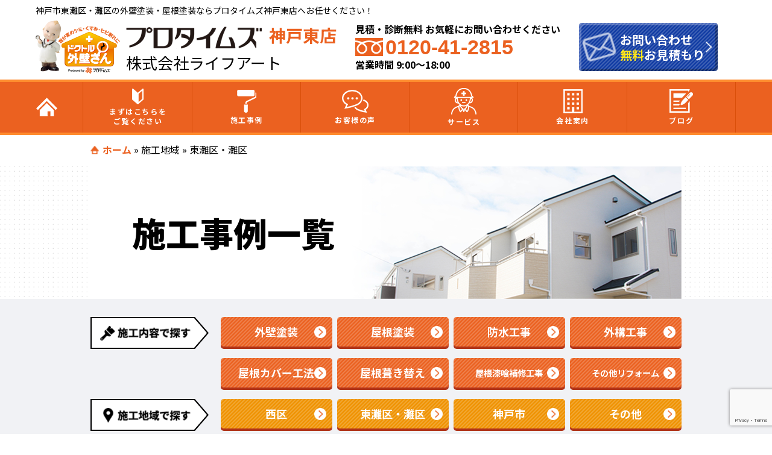

--- FILE ---
content_type: text/html; charset=UTF-8
request_url: https://protimes-kobehigashi.com/case-cat/nadaku/
body_size: 14109
content:
<!DOCTYPE html>
<html>
<head>
<!--[if lt IE 9]>
<script src="https://protimes-kobehigashi.com/protimes-new/wp-content/themes/protimes_new/js/html5.js"></script>
<![endif]-->
<!-- meta -->
<meta charset="utf-8">
<meta name="viewport" content="width=device-width,user-scalable=no,maximum-scale=1" />
<meta name="keywords" content=""/>
<meta name="format-detection" content="telephone=no">
<title>東灘区・灘区 | プロタイムズ神戸東店（株式会社ライフアート）</title>
<!-- css -->
<!-- <link rel="stylesheet" href="https://protimes-kobehigashi.com/protimes-new/wp-content/themes/protimes_new/assets/css/jquery.bxslider.css"> -->
<meta name='robots' content='index, follow, max-image-preview:large, max-snippet:-1, max-video-preview:-1' />

	<!-- This site is optimized with the Yoast SEO plugin v19.13 - https://yoast.com/wordpress/plugins/seo/ -->
	<meta name="description" content="プロタイムズの施工事例をカテゴリ一覧でお見せします！プロタイムズ神戸東店（株式会社ライフアート）が心を込めて施工した物件をご覧ください。兵庫県神戸市の外壁塗装・屋根塗装ならプロタイムズ神戸東店（株式会社ライフアート）へお任せください！" />
	<link rel="canonical" href="https://protimes-kobehigashi.com/case-cat/nadaku/" />
	<link rel="next" href="https://protimes-kobehigashi.com/case-cat/nadaku/page/2/" />
	<meta property="og:locale" content="ja_JP" />
	<meta property="og:type" content="article" />
	<meta property="og:title" content="東灘区・灘区 | プロタイムズ神戸東店（株式会社ライフアート）" />
	<meta property="og:description" content="プロタイムズの施工事例をカテゴリ一覧でお見せします！プロタイムズ神戸東店（株式会社ライフアート）が心を込めて施工した物件をご覧ください。兵庫県神戸市の外壁塗装・屋根塗装ならプロタイムズ神戸東店（株式会社ライフアート）へお任せください！" />
	<meta property="og:url" content="https://protimes-kobehigashi.com/case-cat/nadaku/" />
	<meta property="og:site_name" content="プロタイムズ神戸東店（株式会社ライフアート）" />
	<meta name="twitter:card" content="summary_large_image" />
	<script type="application/ld+json" class="yoast-schema-graph">{"@context":"https://schema.org","@graph":[{"@type":"CollectionPage","@id":"https://protimes-kobehigashi.com/case-cat/nadaku/","url":"https://protimes-kobehigashi.com/case-cat/nadaku/","name":"東灘区・灘区 | プロタイムズ神戸東店（株式会社ライフアート）","isPartOf":{"@id":"https://protimes-kobehigashi.com/#website"},"description":"プロタイムズの施工事例をカテゴリ一覧でお見せします！プロタイムズ神戸東店（株式会社ライフアート）が心を込めて施工した物件をご覧ください。兵庫県神戸市の外壁塗装・屋根塗装ならプロタイムズ神戸東店（株式会社ライフアート）へお任せください！","breadcrumb":{"@id":"https://protimes-kobehigashi.com/case-cat/nadaku/#breadcrumb"},"inLanguage":"ja"},{"@type":"BreadcrumbList","@id":"https://protimes-kobehigashi.com/case-cat/nadaku/#breadcrumb","itemListElement":[{"@type":"ListItem","position":1,"name":"ホーム","item":"https://protimes-kobehigashi.com/"},{"@type":"ListItem","position":2,"name":"施工地域","item":"https://protimes-kobehigashi.com/case-cat/%e6%96%bd%e5%b7%a5%e5%9c%b0%e5%9f%9f/"},{"@type":"ListItem","position":3,"name":"東灘区・灘区"}]},{"@type":"WebSite","@id":"https://protimes-kobehigashi.com/#website","url":"https://protimes-kobehigashi.com/","name":"プロタイムズ神戸東店（株式会社ライフアート）","description":"Just another WordPress site","potentialAction":[{"@type":"SearchAction","target":{"@type":"EntryPoint","urlTemplate":"https://protimes-kobehigashi.com/?s={search_term_string}"},"query-input":"required name=search_term_string"}],"inLanguage":"ja"}]}</script>
	<!-- / Yoast SEO plugin. -->


<link rel='dns-prefetch' href='//ajax.googleapis.com' />
<link rel='dns-prefetch' href='//www.google.com' />
<link rel='dns-prefetch' href='//s.w.org' />
<link href='https://fonts.gstatic.com' crossorigin='anonymous' rel='preconnect' />
<link href='https://ajax.googleapis.com' rel='preconnect' />
<link href='https://fonts.googleapis.com' rel='preconnect' />
<script id="wpp-js" src="https://protimes-kobehigashi.com/protimes-new/wp-content/plugins/wordpress-popular-posts/assets/js/wpp.min.js?ver=7.3.3" data-sampling="0" data-sampling-rate="100" data-api-url="https://protimes-kobehigashi.com/wp-json/wordpress-popular-posts" data-post-id="0" data-token="ec53dd4452" data-lang="0" data-debug="0" type="text/javascript"></script>
<link rel="alternate" type="application/rss+xml" title="プロタイムズ神戸東店（株式会社ライフアート） &raquo; 東灘区・灘区 施工事例カテゴリー のフィード" href="https://protimes-kobehigashi.com/case-cat/nadaku/feed/" />
<script type="text/javascript">
window._wpemojiSettings = {"baseUrl":"https:\/\/s.w.org\/images\/core\/emoji\/13.1.0\/72x72\/","ext":".png","svgUrl":"https:\/\/s.w.org\/images\/core\/emoji\/13.1.0\/svg\/","svgExt":".svg","source":{"concatemoji":"https:\/\/protimes-kobehigashi.com\/protimes-new\/wp-includes\/js\/wp-emoji-release.min.js"}};
/*! This file is auto-generated */
!function(e,a,t){var n,r,o,i=a.createElement("canvas"),p=i.getContext&&i.getContext("2d");function s(e,t){var a=String.fromCharCode;p.clearRect(0,0,i.width,i.height),p.fillText(a.apply(this,e),0,0);e=i.toDataURL();return p.clearRect(0,0,i.width,i.height),p.fillText(a.apply(this,t),0,0),e===i.toDataURL()}function c(e){var t=a.createElement("script");t.src=e,t.defer=t.type="text/javascript",a.getElementsByTagName("head")[0].appendChild(t)}for(o=Array("flag","emoji"),t.supports={everything:!0,everythingExceptFlag:!0},r=0;r<o.length;r++)t.supports[o[r]]=function(e){if(!p||!p.fillText)return!1;switch(p.textBaseline="top",p.font="600 32px Arial",e){case"flag":return s([127987,65039,8205,9895,65039],[127987,65039,8203,9895,65039])?!1:!s([55356,56826,55356,56819],[55356,56826,8203,55356,56819])&&!s([55356,57332,56128,56423,56128,56418,56128,56421,56128,56430,56128,56423,56128,56447],[55356,57332,8203,56128,56423,8203,56128,56418,8203,56128,56421,8203,56128,56430,8203,56128,56423,8203,56128,56447]);case"emoji":return!s([10084,65039,8205,55357,56613],[10084,65039,8203,55357,56613])}return!1}(o[r]),t.supports.everything=t.supports.everything&&t.supports[o[r]],"flag"!==o[r]&&(t.supports.everythingExceptFlag=t.supports.everythingExceptFlag&&t.supports[o[r]]);t.supports.everythingExceptFlag=t.supports.everythingExceptFlag&&!t.supports.flag,t.DOMReady=!1,t.readyCallback=function(){t.DOMReady=!0},t.supports.everything||(n=function(){t.readyCallback()},a.addEventListener?(a.addEventListener("DOMContentLoaded",n,!1),e.addEventListener("load",n,!1)):(e.attachEvent("onload",n),a.attachEvent("onreadystatechange",function(){"complete"===a.readyState&&t.readyCallback()})),(n=t.source||{}).concatemoji?c(n.concatemoji):n.wpemoji&&n.twemoji&&(c(n.twemoji),c(n.wpemoji)))}(window,document,window._wpemojiSettings);
</script>
<style type="text/css">
img.wp-smiley,
img.emoji {
	display: inline !important;
	border: none !important;
	box-shadow: none !important;
	height: 1em !important;
	width: 1em !important;
	margin: 0 0.07em !important;
	vertical-align: -0.1em !important;
	background: none !important;
	padding: 0 !important;
}
</style>
	<link rel='stylesheet' id='wp-block-library-css'  href='https://protimes-kobehigashi.com/protimes-new/wp-includes/css/dist/block-library/style.min.css' type='text/css' media='all' />
<style id='global-styles-inline-css' type='text/css'>
body{--wp--preset--color--black: #000000;--wp--preset--color--cyan-bluish-gray: #abb8c3;--wp--preset--color--white: #ffffff;--wp--preset--color--pale-pink: #f78da7;--wp--preset--color--vivid-red: #cf2e2e;--wp--preset--color--luminous-vivid-orange: #ff6900;--wp--preset--color--luminous-vivid-amber: #fcb900;--wp--preset--color--light-green-cyan: #7bdcb5;--wp--preset--color--vivid-green-cyan: #00d084;--wp--preset--color--pale-cyan-blue: #8ed1fc;--wp--preset--color--vivid-cyan-blue: #0693e3;--wp--preset--color--vivid-purple: #9b51e0;--wp--preset--gradient--vivid-cyan-blue-to-vivid-purple: linear-gradient(135deg,rgba(6,147,227,1) 0%,rgb(155,81,224) 100%);--wp--preset--gradient--light-green-cyan-to-vivid-green-cyan: linear-gradient(135deg,rgb(122,220,180) 0%,rgb(0,208,130) 100%);--wp--preset--gradient--luminous-vivid-amber-to-luminous-vivid-orange: linear-gradient(135deg,rgba(252,185,0,1) 0%,rgba(255,105,0,1) 100%);--wp--preset--gradient--luminous-vivid-orange-to-vivid-red: linear-gradient(135deg,rgba(255,105,0,1) 0%,rgb(207,46,46) 100%);--wp--preset--gradient--very-light-gray-to-cyan-bluish-gray: linear-gradient(135deg,rgb(238,238,238) 0%,rgb(169,184,195) 100%);--wp--preset--gradient--cool-to-warm-spectrum: linear-gradient(135deg,rgb(74,234,220) 0%,rgb(151,120,209) 20%,rgb(207,42,186) 40%,rgb(238,44,130) 60%,rgb(251,105,98) 80%,rgb(254,248,76) 100%);--wp--preset--gradient--blush-light-purple: linear-gradient(135deg,rgb(255,206,236) 0%,rgb(152,150,240) 100%);--wp--preset--gradient--blush-bordeaux: linear-gradient(135deg,rgb(254,205,165) 0%,rgb(254,45,45) 50%,rgb(107,0,62) 100%);--wp--preset--gradient--luminous-dusk: linear-gradient(135deg,rgb(255,203,112) 0%,rgb(199,81,192) 50%,rgb(65,88,208) 100%);--wp--preset--gradient--pale-ocean: linear-gradient(135deg,rgb(255,245,203) 0%,rgb(182,227,212) 50%,rgb(51,167,181) 100%);--wp--preset--gradient--electric-grass: linear-gradient(135deg,rgb(202,248,128) 0%,rgb(113,206,126) 100%);--wp--preset--gradient--midnight: linear-gradient(135deg,rgb(2,3,129) 0%,rgb(40,116,252) 100%);--wp--preset--duotone--dark-grayscale: url('#wp-duotone-dark-grayscale');--wp--preset--duotone--grayscale: url('#wp-duotone-grayscale');--wp--preset--duotone--purple-yellow: url('#wp-duotone-purple-yellow');--wp--preset--duotone--blue-red: url('#wp-duotone-blue-red');--wp--preset--duotone--midnight: url('#wp-duotone-midnight');--wp--preset--duotone--magenta-yellow: url('#wp-duotone-magenta-yellow');--wp--preset--duotone--purple-green: url('#wp-duotone-purple-green');--wp--preset--duotone--blue-orange: url('#wp-duotone-blue-orange');--wp--preset--font-size--small: 13px;--wp--preset--font-size--medium: 20px;--wp--preset--font-size--large: 36px;--wp--preset--font-size--x-large: 42px;}.has-black-color{color: var(--wp--preset--color--black) !important;}.has-cyan-bluish-gray-color{color: var(--wp--preset--color--cyan-bluish-gray) !important;}.has-white-color{color: var(--wp--preset--color--white) !important;}.has-pale-pink-color{color: var(--wp--preset--color--pale-pink) !important;}.has-vivid-red-color{color: var(--wp--preset--color--vivid-red) !important;}.has-luminous-vivid-orange-color{color: var(--wp--preset--color--luminous-vivid-orange) !important;}.has-luminous-vivid-amber-color{color: var(--wp--preset--color--luminous-vivid-amber) !important;}.has-light-green-cyan-color{color: var(--wp--preset--color--light-green-cyan) !important;}.has-vivid-green-cyan-color{color: var(--wp--preset--color--vivid-green-cyan) !important;}.has-pale-cyan-blue-color{color: var(--wp--preset--color--pale-cyan-blue) !important;}.has-vivid-cyan-blue-color{color: var(--wp--preset--color--vivid-cyan-blue) !important;}.has-vivid-purple-color{color: var(--wp--preset--color--vivid-purple) !important;}.has-black-background-color{background-color: var(--wp--preset--color--black) !important;}.has-cyan-bluish-gray-background-color{background-color: var(--wp--preset--color--cyan-bluish-gray) !important;}.has-white-background-color{background-color: var(--wp--preset--color--white) !important;}.has-pale-pink-background-color{background-color: var(--wp--preset--color--pale-pink) !important;}.has-vivid-red-background-color{background-color: var(--wp--preset--color--vivid-red) !important;}.has-luminous-vivid-orange-background-color{background-color: var(--wp--preset--color--luminous-vivid-orange) !important;}.has-luminous-vivid-amber-background-color{background-color: var(--wp--preset--color--luminous-vivid-amber) !important;}.has-light-green-cyan-background-color{background-color: var(--wp--preset--color--light-green-cyan) !important;}.has-vivid-green-cyan-background-color{background-color: var(--wp--preset--color--vivid-green-cyan) !important;}.has-pale-cyan-blue-background-color{background-color: var(--wp--preset--color--pale-cyan-blue) !important;}.has-vivid-cyan-blue-background-color{background-color: var(--wp--preset--color--vivid-cyan-blue) !important;}.has-vivid-purple-background-color{background-color: var(--wp--preset--color--vivid-purple) !important;}.has-black-border-color{border-color: var(--wp--preset--color--black) !important;}.has-cyan-bluish-gray-border-color{border-color: var(--wp--preset--color--cyan-bluish-gray) !important;}.has-white-border-color{border-color: var(--wp--preset--color--white) !important;}.has-pale-pink-border-color{border-color: var(--wp--preset--color--pale-pink) !important;}.has-vivid-red-border-color{border-color: var(--wp--preset--color--vivid-red) !important;}.has-luminous-vivid-orange-border-color{border-color: var(--wp--preset--color--luminous-vivid-orange) !important;}.has-luminous-vivid-amber-border-color{border-color: var(--wp--preset--color--luminous-vivid-amber) !important;}.has-light-green-cyan-border-color{border-color: var(--wp--preset--color--light-green-cyan) !important;}.has-vivid-green-cyan-border-color{border-color: var(--wp--preset--color--vivid-green-cyan) !important;}.has-pale-cyan-blue-border-color{border-color: var(--wp--preset--color--pale-cyan-blue) !important;}.has-vivid-cyan-blue-border-color{border-color: var(--wp--preset--color--vivid-cyan-blue) !important;}.has-vivid-purple-border-color{border-color: var(--wp--preset--color--vivid-purple) !important;}.has-vivid-cyan-blue-to-vivid-purple-gradient-background{background: var(--wp--preset--gradient--vivid-cyan-blue-to-vivid-purple) !important;}.has-light-green-cyan-to-vivid-green-cyan-gradient-background{background: var(--wp--preset--gradient--light-green-cyan-to-vivid-green-cyan) !important;}.has-luminous-vivid-amber-to-luminous-vivid-orange-gradient-background{background: var(--wp--preset--gradient--luminous-vivid-amber-to-luminous-vivid-orange) !important;}.has-luminous-vivid-orange-to-vivid-red-gradient-background{background: var(--wp--preset--gradient--luminous-vivid-orange-to-vivid-red) !important;}.has-very-light-gray-to-cyan-bluish-gray-gradient-background{background: var(--wp--preset--gradient--very-light-gray-to-cyan-bluish-gray) !important;}.has-cool-to-warm-spectrum-gradient-background{background: var(--wp--preset--gradient--cool-to-warm-spectrum) !important;}.has-blush-light-purple-gradient-background{background: var(--wp--preset--gradient--blush-light-purple) !important;}.has-blush-bordeaux-gradient-background{background: var(--wp--preset--gradient--blush-bordeaux) !important;}.has-luminous-dusk-gradient-background{background: var(--wp--preset--gradient--luminous-dusk) !important;}.has-pale-ocean-gradient-background{background: var(--wp--preset--gradient--pale-ocean) !important;}.has-electric-grass-gradient-background{background: var(--wp--preset--gradient--electric-grass) !important;}.has-midnight-gradient-background{background: var(--wp--preset--gradient--midnight) !important;}.has-small-font-size{font-size: var(--wp--preset--font-size--small) !important;}.has-medium-font-size{font-size: var(--wp--preset--font-size--medium) !important;}.has-large-font-size{font-size: var(--wp--preset--font-size--large) !important;}.has-x-large-font-size{font-size: var(--wp--preset--font-size--x-large) !important;}
</style>
<link rel='stylesheet' id='contact-form-7-css'  href='https://protimes-kobehigashi.com/protimes-new/wp-content/plugins/contact-form-7/includes/css/styles.css' type='text/css' media='all' />
<link rel='stylesheet' id='jquery-ui-theme-css'  href='https://ajax.googleapis.com/ajax/libs/jqueryui/1.11.4/themes/smoothness/jquery-ui.min.css' type='text/css' media='all' />
<link rel='stylesheet' id='jquery-ui-timepicker-css'  href='https://protimes-kobehigashi.com/protimes-new/wp-content/plugins/contact-form-7-datepicker-master/js/jquery-ui-timepicker/jquery-ui-timepicker-addon.min.css' type='text/css' media='all' />
<link rel='stylesheet' id='wordpress-popular-posts-css-css'  href='https://protimes-kobehigashi.com/protimes-new/wp-content/plugins/wordpress-popular-posts/assets/css/wpp.css' type='text/css' media='all' />
<link rel='stylesheet' id='style-css'  href='https://protimes-kobehigashi.com/protimes-new/wp-content/themes/protimes_new/style.css' type='text/css' media='all' />
<link rel='stylesheet' id='case_style-css'  href='https://protimes-kobehigashi.com/protimes-new/wp-content/themes/protimes_new/assets/css/case.css' type='text/css' media='all' />
<link rel='stylesheet' id='wp-pagenavi-css'  href='https://protimes-kobehigashi.com/protimes-new/wp-content/plugins/wp-pagenavi/pagenavi-css.css' type='text/css' media='all' />
<link rel='stylesheet' id='cf7cf-style-css'  href='https://protimes-kobehigashi.com/protimes-new/wp-content/plugins/cf7-conditional-fields/style.css' type='text/css' media='all' />
<script type='text/javascript' src='https://protimes-kobehigashi.com/protimes-new/wp-content/themes/protimes_new/assets/js/jquery-3.4.1.min.js' id='jquery-js'></script>
<script type='text/javascript' src='https://protimes-kobehigashi.com/protimes-new/wp-content/themes/protimes_new/assets/js/heightLine.js' id='heightLine-js'></script>
<script type='text/javascript' src='https://protimes-kobehigashi.com/protimes-new/wp-content/themes/protimes_new/assets/js/common.js' id='commonjs-js'></script>
<script type='text/javascript' src='https://protimes-kobehigashi.com/protimes-new/wp-content/themes/protimes_new/assets/js/picturefill.js' id='picturefill-js'></script>
<link rel="https://api.w.org/" href="https://protimes-kobehigashi.com/wp-json/" />            <style id="wpp-loading-animation-styles">@-webkit-keyframes bgslide{from{background-position-x:0}to{background-position-x:-200%}}@keyframes bgslide{from{background-position-x:0}to{background-position-x:-200%}}.wpp-widget-block-placeholder,.wpp-shortcode-placeholder{margin:0 auto;width:60px;height:3px;background:#dd3737;background:linear-gradient(90deg,#dd3737 0%,#571313 10%,#dd3737 100%);background-size:200% auto;border-radius:3px;-webkit-animation:bgslide 1s infinite linear;animation:bgslide 1s infinite linear}</style>
            <link rel="icon" href="https://protimes-kobehigashi.com/protimes-new/wp-content/themes/protimes_new/favicon.ico" type="image/vnd.microsoft.icon" />
<!-- Google Tag Manager -->
<script>(function(w,d,s,l,i){w[l]=w[l]||[];w[l].push({'gtm.start':
new Date().getTime(),event:'gtm.js'});var f=d.getElementsByTagName(s)[0],
j=d.createElement(s),dl=l!='dataLayer'?'&l='+l:'';j.async=true;j.src=
'https://www.googletagmanager.com/gtm.js?id='+i+dl;f.parentNode.insertBefore(j,f);
})(window,document,'script','dataLayer','GTM-WCP9SKF');</script>
<!-- End Google Tag Manager -->
</head>
<body>

<svg xmlns="http://www.w3.org/2000/svg" viewBox="0 0 0 0" width="0" height="0" focusable="false" role="none" style="visibility: hidden; position: absolute; left: -9999px; overflow: hidden;" ><defs><filter id="wp-duotone-dark-grayscale"><feColorMatrix color-interpolation-filters="sRGB" type="matrix" values=" .299 .587 .114 0 0 .299 .587 .114 0 0 .299 .587 .114 0 0 .299 .587 .114 0 0 " /><feComponentTransfer color-interpolation-filters="sRGB" ><feFuncR type="table" tableValues="0 0.49803921568627" /><feFuncG type="table" tableValues="0 0.49803921568627" /><feFuncB type="table" tableValues="0 0.49803921568627" /><feFuncA type="table" tableValues="1 1" /></feComponentTransfer><feComposite in2="SourceGraphic" operator="in" /></filter></defs></svg><svg xmlns="http://www.w3.org/2000/svg" viewBox="0 0 0 0" width="0" height="0" focusable="false" role="none" style="visibility: hidden; position: absolute; left: -9999px; overflow: hidden;" ><defs><filter id="wp-duotone-grayscale"><feColorMatrix color-interpolation-filters="sRGB" type="matrix" values=" .299 .587 .114 0 0 .299 .587 .114 0 0 .299 .587 .114 0 0 .299 .587 .114 0 0 " /><feComponentTransfer color-interpolation-filters="sRGB" ><feFuncR type="table" tableValues="0 1" /><feFuncG type="table" tableValues="0 1" /><feFuncB type="table" tableValues="0 1" /><feFuncA type="table" tableValues="1 1" /></feComponentTransfer><feComposite in2="SourceGraphic" operator="in" /></filter></defs></svg><svg xmlns="http://www.w3.org/2000/svg" viewBox="0 0 0 0" width="0" height="0" focusable="false" role="none" style="visibility: hidden; position: absolute; left: -9999px; overflow: hidden;" ><defs><filter id="wp-duotone-purple-yellow"><feColorMatrix color-interpolation-filters="sRGB" type="matrix" values=" .299 .587 .114 0 0 .299 .587 .114 0 0 .299 .587 .114 0 0 .299 .587 .114 0 0 " /><feComponentTransfer color-interpolation-filters="sRGB" ><feFuncR type="table" tableValues="0.54901960784314 0.98823529411765" /><feFuncG type="table" tableValues="0 1" /><feFuncB type="table" tableValues="0.71764705882353 0.25490196078431" /><feFuncA type="table" tableValues="1 1" /></feComponentTransfer><feComposite in2="SourceGraphic" operator="in" /></filter></defs></svg><svg xmlns="http://www.w3.org/2000/svg" viewBox="0 0 0 0" width="0" height="0" focusable="false" role="none" style="visibility: hidden; position: absolute; left: -9999px; overflow: hidden;" ><defs><filter id="wp-duotone-blue-red"><feColorMatrix color-interpolation-filters="sRGB" type="matrix" values=" .299 .587 .114 0 0 .299 .587 .114 0 0 .299 .587 .114 0 0 .299 .587 .114 0 0 " /><feComponentTransfer color-interpolation-filters="sRGB" ><feFuncR type="table" tableValues="0 1" /><feFuncG type="table" tableValues="0 0.27843137254902" /><feFuncB type="table" tableValues="0.5921568627451 0.27843137254902" /><feFuncA type="table" tableValues="1 1" /></feComponentTransfer><feComposite in2="SourceGraphic" operator="in" /></filter></defs></svg><svg xmlns="http://www.w3.org/2000/svg" viewBox="0 0 0 0" width="0" height="0" focusable="false" role="none" style="visibility: hidden; position: absolute; left: -9999px; overflow: hidden;" ><defs><filter id="wp-duotone-midnight"><feColorMatrix color-interpolation-filters="sRGB" type="matrix" values=" .299 .587 .114 0 0 .299 .587 .114 0 0 .299 .587 .114 0 0 .299 .587 .114 0 0 " /><feComponentTransfer color-interpolation-filters="sRGB" ><feFuncR type="table" tableValues="0 0" /><feFuncG type="table" tableValues="0 0.64705882352941" /><feFuncB type="table" tableValues="0 1" /><feFuncA type="table" tableValues="1 1" /></feComponentTransfer><feComposite in2="SourceGraphic" operator="in" /></filter></defs></svg><svg xmlns="http://www.w3.org/2000/svg" viewBox="0 0 0 0" width="0" height="0" focusable="false" role="none" style="visibility: hidden; position: absolute; left: -9999px; overflow: hidden;" ><defs><filter id="wp-duotone-magenta-yellow"><feColorMatrix color-interpolation-filters="sRGB" type="matrix" values=" .299 .587 .114 0 0 .299 .587 .114 0 0 .299 .587 .114 0 0 .299 .587 .114 0 0 " /><feComponentTransfer color-interpolation-filters="sRGB" ><feFuncR type="table" tableValues="0.78039215686275 1" /><feFuncG type="table" tableValues="0 0.94901960784314" /><feFuncB type="table" tableValues="0.35294117647059 0.47058823529412" /><feFuncA type="table" tableValues="1 1" /></feComponentTransfer><feComposite in2="SourceGraphic" operator="in" /></filter></defs></svg><svg xmlns="http://www.w3.org/2000/svg" viewBox="0 0 0 0" width="0" height="0" focusable="false" role="none" style="visibility: hidden; position: absolute; left: -9999px; overflow: hidden;" ><defs><filter id="wp-duotone-purple-green"><feColorMatrix color-interpolation-filters="sRGB" type="matrix" values=" .299 .587 .114 0 0 .299 .587 .114 0 0 .299 .587 .114 0 0 .299 .587 .114 0 0 " /><feComponentTransfer color-interpolation-filters="sRGB" ><feFuncR type="table" tableValues="0.65098039215686 0.40392156862745" /><feFuncG type="table" tableValues="0 1" /><feFuncB type="table" tableValues="0.44705882352941 0.4" /><feFuncA type="table" tableValues="1 1" /></feComponentTransfer><feComposite in2="SourceGraphic" operator="in" /></filter></defs></svg><svg xmlns="http://www.w3.org/2000/svg" viewBox="0 0 0 0" width="0" height="0" focusable="false" role="none" style="visibility: hidden; position: absolute; left: -9999px; overflow: hidden;" ><defs><filter id="wp-duotone-blue-orange"><feColorMatrix color-interpolation-filters="sRGB" type="matrix" values=" .299 .587 .114 0 0 .299 .587 .114 0 0 .299 .587 .114 0 0 .299 .587 .114 0 0 " /><feComponentTransfer color-interpolation-filters="sRGB" ><feFuncR type="table" tableValues="0.098039215686275 1" /><feFuncG type="table" tableValues="0 0.66274509803922" /><feFuncB type="table" tableValues="0.84705882352941 0.41960784313725" /><feFuncA type="table" tableValues="1 1" /></feComponentTransfer><feComposite in2="SourceGraphic" operator="in" /></filter></defs></svg>
<!-- Google Tag Manager (noscript) -->
<noscript><iframe src="https://www.googletagmanager.com/ns.html?id=GTM-WCP9SKF"
height="0" width="0" style="display:none;visibility:hidden"></iframe></noscript>
<!-- End Google Tag Manager (noscript) -->
<header>
    <div id="HeaderArea">
    <h1>神戸市東灘区・灘区の外壁塗装・屋根塗装ならプロタイムズ神戸東店へお任せください！</h1>

    <ul id="HeaderArea__main">
      <li id="HeaderLogoLink">
        <a href="https://protimes-kobehigashi.com">
          <noscript><img src="https://protimes-kobehigashi.com/protimes-new/wp-content/themes/protimes_new/assets/img/common/head-bnr01.png" alt="ドクトル外壁さん" id="dokutoru"></noscript><img class="lazyload" src='data:image/svg+xml,%3Csvg%20xmlns=%22http://www.w3.org/2000/svg%22%20viewBox=%220%200%20210%20140%22%3E%3C/svg%3E' data-src="https://protimes-kobehigashi.com/protimes-new/wp-content/themes/protimes_new/assets/img/common/head-bnr01.png" alt="ドクトル外壁さん" id="dokutoru">
          <ul id="HeaderLogoLink--Grid">
            <li><noscript><img src="https://protimes-kobehigashi.com/protimes-new/wp-content/themes/protimes_new/assets/img/common/head-storeName2.png" alt="プロタイムズ" id="storeName"></noscript><img class="lazyload" src='data:image/svg+xml,%3Csvg%20xmlns=%22http://www.w3.org/2000/svg%22%20viewBox=%220%200%20210%20140%22%3E%3C/svg%3E' data-src="https://protimes-kobehigashi.com/protimes-new/wp-content/themes/protimes_new/assets/img/common/head-storeName2.png" alt="プロタイムズ" id="storeName"> <span>神戸東店</span></li>
            <li><span>株式会社ライフアート</span></li>
          </ul>
        </a>
      </li>
      <li id="HeaderTel">
        <ul>
          <li>見積・診断無料 お気軽にお問い合わせください</li>
          <li id="FreeDial"><noscript><img src="https://protimes-kobehigashi.com/protimes-new/wp-content/themes/protimes_new/assets/img/common/head-free01.png" alt="フリーダイヤル"></noscript><img class="lazyload" src='data:image/svg+xml,%3Csvg%20xmlns=%22http://www.w3.org/2000/svg%22%20viewBox=%220%200%20210%20140%22%3E%3C/svg%3E' data-src="https://protimes-kobehigashi.com/protimes-new/wp-content/themes/protimes_new/assets/img/common/head-free01.png" alt="フリーダイヤル">0120-41-2815</li>
          <li>営業時間 9:00～18:00</li>
        </ul>
        <a href="tel:0120-41-2815">
          <div class="cube_btn_tel sp">
            <noscript><img src="https://protimes-kobehigashi.com/protimes-new/wp-content/themes/protimes_new/assets/img/common/icon15.png" alt="フリーダイヤル"></noscript><img class="lazyload" src='data:image/svg+xml,%3Csvg%20xmlns=%22http://www.w3.org/2000/svg%22%20viewBox=%220%200%20210%20140%22%3E%3C/svg%3E' data-src="https://protimes-kobehigashi.com/protimes-new/wp-content/themes/protimes_new/assets/img/common/icon15.png" alt="フリーダイヤル">
          </div>
        </a>
      </li>
      <li id="HeaderContact">
        <a href="https://protimes-kobehigashi.com/contact">
          <div id="HeaderContactButton" class="arrow01">
            <p class="btn_icon pc"><noscript><img src="https://protimes-kobehigashi.com/protimes-new/wp-content/themes/protimes_new/assets/img/common/icon02.png" alt="お問合わせ"></noscript><img class="lazyload" src='data:image/svg+xml,%3Csvg%20xmlns=%22http://www.w3.org/2000/svg%22%20viewBox=%220%200%20210%20140%22%3E%3C/svg%3E' data-src="https://protimes-kobehigashi.com/protimes-new/wp-content/themes/protimes_new/assets/img/common/icon02.png" alt="お問合わせ"></p>
            <p id="ContactText">お問い合わせ<br><span>無料</span>お見積もり</p>
            <noscript><img class="sp" src="https://protimes-kobehigashi.com/protimes-new/wp-content/themes/protimes_new/assets/img/common/icon16.png" alt="お問合わせ"></noscript><img class="lazyload sp" src='data:image/svg+xml,%3Csvg%20xmlns=%22http://www.w3.org/2000/svg%22%20viewBox=%220%200%20210%20140%22%3E%3C/svg%3E' data-src="https://protimes-kobehigashi.com/protimes-new/wp-content/themes/protimes_new/assets/img/common/icon16.png" alt="お問合わせ">
          </div>
        </a>
      </li>
      <li>
        <button type="button" class="btn_menu" id="HeaderSpMenu">
          <span class="bar bar1"></span>
          <span class="bar bar2"></span>
          <span class="bar bar3"></span>
        </button>
      </li>
    </ul>
  </div>

    <div class="globalnavArea">
    <nav class="glovalnav">
      <ul class="mainnav">
        <li >
<a class="bold" href="https://protimes-kobehigashi.com/"><noscript><img src="https://protimes-kobehigashi.com/protimes-new/wp-content/themes/protimes_new/assets/img/common/globalnav_icon_home.png" alt="ホーム"></noscript><img class="lazyload" src='data:image/svg+xml,%3Csvg%20xmlns=%22http://www.w3.org/2000/svg%22%20viewBox=%220%200%20210%20140%22%3E%3C/svg%3E' data-src="https://protimes-kobehigashi.com/protimes-new/wp-content/themes/protimes_new/assets/img/common/globalnav_icon_home.png" alt="ホーム"></a>
        </li>
        <li >
        <a class="bold" href="https://protimes-kobehigashi.com/first/">
                <noscript><img src="https://protimes-kobehigashi.com/protimes-new/wp-content/themes/protimes_new/assets/img/common/globalnav_icon_view.png" alt="まずはこちらをご覧ください"></noscript><img class="lazyload" src='data:image/svg+xml,%3Csvg%20xmlns=%22http://www.w3.org/2000/svg%22%20viewBox=%220%200%20210%20140%22%3E%3C/svg%3E' data-src="https://protimes-kobehigashi.com/protimes-new/wp-content/themes/protimes_new/assets/img/common/globalnav_icon_view.png" alt="まずはこちらをご覧ください">
        まずはこちらを<br class="pc">ご覧ください</a>
          <ul class="nav_clist">
            <li><a href="https://protimes-kobehigashi.com/first/">はじめて外壁塗装を検討されている方へ</a></li>
            <li><a href="https://protimes-kobehigashi.com/reason/">喜んでもらえる3つの理由</a></li>
          </ul>
        </li>
        <li ><a class="bold" href="https://protimes-kobehigashi.com/case/">
                <noscript><img src="https://protimes-kobehigashi.com/protimes-new/wp-content/themes/protimes_new/assets/img/common/globalnav_icon_case.png" alt="全ての施工事例"></noscript><img class="lazyload" src='data:image/svg+xml,%3Csvg%20xmlns=%22http://www.w3.org/2000/svg%22%20viewBox=%220%200%20210%20140%22%3E%3C/svg%3E' data-src="https://protimes-kobehigashi.com/protimes-new/wp-content/themes/protimes_new/assets/img/common/globalnav_icon_case.png" alt="全ての施工事例">
        施工事例</a>
          <ul class="nav_clist">
            <li><a href="https://protimes-kobehigashi.com/case/">全ての施工事例</a></li>
                                  <li><a href="https://protimes-kobehigashi.com/case-cat/outer_wall/">外壁塗装</a></li>
                                          <li><a href="https://protimes-kobehigashi.com/case-cat/roof/">屋根塗装</a></li>
                                          <li><a href="https://protimes-kobehigashi.com/case-cat/waterproof/">防水工事</a></li>
                                          <li><a href="https://protimes-kobehigashi.com/case-cat/%e5%a4%96%e6%a7%8b%e5%b7%a5%e4%ba%8b/">外構工事</a></li>
                                          <li><a href="https://protimes-kobehigashi.com/case-cat/%e5%b1%8b%e6%a0%b9%e3%82%ab%e3%83%90%e3%83%bc%e5%b7%a5%e6%b3%95/">屋根カバー工法</a></li>
                                          <li><a href="https://protimes-kobehigashi.com/case-cat/replacement/">屋根葺き替え</a></li>
                                          <li><a href="https://protimes-kobehigashi.com/case-cat/%e5%b1%8b%e6%a0%b9%e6%bc%86%e5%96%b0%e8%a3%9c%e4%bf%ae%e5%b7%a5%e4%ba%8b/">屋根漆喰補修工事</a></li>
                                          <li><a href="https://protimes-kobehigashi.com/case-cat/other_contents/">その他リフォーム</a></li>
                                          <li><a href="https://protimes-kobehigashi.com/case-cat/nishiku/">西区</a></li>
                                          <li><a href="https://protimes-kobehigashi.com/case-cat/nadaku/">東灘区・灘区</a></li>
                                          <li><a href="https://protimes-kobehigashi.com/case-cat/kobe/">神戸市</a></li>
                                          <li><a href="https://protimes-kobehigashi.com/case-cat/other/">その他</a></li>
                              </ul>
        </li>
        <li ><a class="bold" href="https://protimes-kobehigashi.com/voice/">
                <noscript><img src="https://protimes-kobehigashi.com/protimes-new/wp-content/themes/protimes_new/assets/img/common/globalnav_icon_voice.png" alt="お客様の声"></noscript><img class="lazyload" src='data:image/svg+xml,%3Csvg%20xmlns=%22http://www.w3.org/2000/svg%22%20viewBox=%220%200%20210%20140%22%3E%3C/svg%3E' data-src="https://protimes-kobehigashi.com/protimes-new/wp-content/themes/protimes_new/assets/img/common/globalnav_icon_voice.png" alt="お客様の声">
        お客様の声</a></li>
        <li ><a class="bold" href="https://protimes-kobehigashi.com/plan/">
                <noscript><img src="https://protimes-kobehigashi.com/protimes-new/wp-content/themes/protimes_new/assets/img/common/globalnav_icon_service.png" alt="サービス"></noscript><img class="lazyload" src='data:image/svg+xml,%3Csvg%20xmlns=%22http://www.w3.org/2000/svg%22%20viewBox=%220%200%20210%20140%22%3E%3C/svg%3E' data-src="https://protimes-kobehigashi.com/protimes-new/wp-content/themes/protimes_new/assets/img/common/globalnav_icon_service.png" alt="サービス">
        サービス</a>
          <ul class="nav_clist">
            <li><a href="https://protimes-kobehigashi.com/plan/">プロタイムズの塗装プラン</a></li>
            <li><a href="https://protimes-kobehigashi.com/platinum_series/">プロタイムズオリジナル塗料</a></li>
            <li><a href="https://protimes-kobehigashi.com/with/">お客様との交流を大切に</a></li>
            <li><a href="https://protimes-kobehigashi.com/workman/">職人のこだわり</a></li>
            <li><a href="https://protimes-kobehigashi.com/diagnosis/">お家の健康診断</a></li>
            <li><a href="https://protimes-kobehigashi.com/guarantee/">保証・点検</a></li>
            <li><a href="https://protimes-kobehigashi.com/estimate/">見積書の見方</a></li>
            <li><a href="https://protimes-kobehigashi.com/reform/">大工工事・内装リフォーム</a></li>
          </ul>
        </li>
        <li ><a class="bold" href="https://protimes-kobehigashi.com/company/">
                <noscript><img src="https://protimes-kobehigashi.com/protimes-new/wp-content/themes/protimes_new/assets/img/common/globalnav_icon_company.png" alt="会社案内"></noscript><img class="lazyload" src='data:image/svg+xml,%3Csvg%20xmlns=%22http://www.w3.org/2000/svg%22%20viewBox=%220%200%20210%20140%22%3E%3C/svg%3E' data-src="https://protimes-kobehigashi.com/protimes-new/wp-content/themes/protimes_new/assets/img/common/globalnav_icon_company.png" alt="会社案内">
        会社案内</a>
          <ul class="nav_clist">
            <li><a href="https://protimes-kobehigashi.com/company/">会社案内</a></li>
            <li><a href="https://protimes-kobehigashi.com/staff/">スタッフ紹介</a></li>
            <li><a href="https://protimes-kobehigashi.com/faq/">よくあるご質問</a></li>
            <!-- <li><a href="https://protimes-kobehigashi.com/protimes/">プロタイムズ組織のご紹介</a></li> -->
          </ul>
        </li>
        <li ><a class="bold" href="https://protimes-kobehigashi.com/blog/">
                <noscript><img src="https://protimes-kobehigashi.com/protimes-new/wp-content/themes/protimes_new/assets/img/common/globalnav_icon_blog.png" alt="ブログ"></noscript><img class="lazyload" src='data:image/svg+xml,%3Csvg%20xmlns=%22http://www.w3.org/2000/svg%22%20viewBox=%220%200%20210%20140%22%3E%3C/svg%3E' data-src="https://protimes-kobehigashi.com/protimes-new/wp-content/themes/protimes_new/assets/img/common/globalnav_icon_blog.png" alt="ブログ">
        ブログ</a>
          <ul class="nav_clist">
            <li class="blog"><a href="https://protimes-kobehigashi.com/blog/">日進月歩ブログ</a></li>
          </ul>
        </li>
      </ul>
    </nav>
  </div>
</header><div id="lower">
<p id="breadcrumbs"><span><span><a href="https://protimes-kobehigashi.com/">ホーム</a></span> » <span><a href="https://protimes-kobehigashi.com/case-cat/%e6%96%bd%e5%b7%a5%e5%9c%b0%e5%9f%9f/">施工地域</a></span> » <span class="breadcrumb_last" aria-current="page">東灘区・灘区</span></span></p>      <div id="sekou_contents" class="subpage_contents">
  <article>
    <div class="contents_inner">
          <section class="mainvidual">
      <div id="page_title">
        <div class="mainimg case-main">
          <h2>施工事例一覧 </h2>
        </div>
      </div>
    </section>


    <section id="case_cat">
      <div class="sec-inner ta-c">
        <div>
          <div><noscript><img src="https://protimes-kobehigashi.com/protimes-new/wp-content/themes/protimes_new/assets/img/case/icon-detail.png" alt="施工内容で探す"></noscript><img class="lazyload" src='data:image/svg+xml,%3Csvg%20xmlns=%22http://www.w3.org/2000/svg%22%20viewBox=%220%200%20210%20140%22%3E%3C/svg%3E' data-src="https://protimes-kobehigashi.com/protimes-new/wp-content/themes/protimes_new/assets/img/case/icon-detail.png" alt="施工内容で探す"></div>
          <ul>
                            <li>
              <div class="cube_btn_wrap">
                <a class="cube_btn arrow02"  href="https://protimes-kobehigashi.com/case-cat/outer_wall/">外壁塗装</a>
              </div>
            </li>
                    <li>
              <div class="cube_btn_wrap">
                <a class="cube_btn arrow02"  href="https://protimes-kobehigashi.com/case-cat/roof/">屋根塗装</a>
              </div>
            </li>
                    <li>
              <div class="cube_btn_wrap">
                <a class="cube_btn arrow02"  href="https://protimes-kobehigashi.com/case-cat/waterproof/">防水工事</a>
              </div>
            </li>
                    <li>
              <div class="cube_btn_wrap">
                <a class="cube_btn arrow02"  href="https://protimes-kobehigashi.com/case-cat/%e5%a4%96%e6%a7%8b%e5%b7%a5%e4%ba%8b/">外構工事</a>
              </div>
            </li>
                    <li>
              <div class="cube_btn_wrap">
                <a class="cube_btn arrow02"  href="https://protimes-kobehigashi.com/case-cat/%e5%b1%8b%e6%a0%b9%e3%82%ab%e3%83%90%e3%83%bc%e5%b7%a5%e6%b3%95/">屋根カバー工法</a>
              </div>
            </li>
                    <li>
              <div class="cube_btn_wrap">
                <a class="cube_btn arrow02"  href="https://protimes-kobehigashi.com/case-cat/replacement/">屋根葺き替え</a>
              </div>
            </li>
                    <li>
              <div class="cube_btn_wrap">
                <a class="cube_btn arrow02" style="font-size: 90%" href="https://protimes-kobehigashi.com/case-cat/%e5%b1%8b%e6%a0%b9%e6%bc%86%e5%96%b0%e8%a3%9c%e4%bf%ae%e5%b7%a5%e4%ba%8b/">屋根漆喰補修工事</a>
              </div>
            </li>
                    <li>
              <div class="cube_btn_wrap">
                <a class="cube_btn arrow02" style="font-size: 90%" href="https://protimes-kobehigashi.com/case-cat/other_contents/">その他リフォーム</a>
              </div>
            </li>
                            <!-- <li>
              <div class="cube_btn_wrap"> <a class="cube_btn arrow02" href="https://protimes-kobehigashi.com/case-cat/roof/">屋根塗装
                </a></div>
            </li>
            <li>
              <div class="cube_btn_wrap"> <a class="cube_btn arrow02" href="https://protimes-kobehigashi.com/case-cat/outer_wall/">外壁塗装
                </a></div>
            </li>
            <li>
              <div class="cube_btn_wrap"> <a class="cube_btn arrow02" href="https://protimes-kobehigashi.com/case-cat/waterproof/">防水工事
                </a></div>
            </li>
            <li>
              <div class="cube_btn_wrap"> <a class="cube_btn arrow02" href="https://protimes-kobehigashi.com/case-cat/replacement/">屋根葺き替え
                </a></div>
            </li> -->
          </ul>
        </div>
        <div>
          <div><noscript><img src="https://protimes-kobehigashi.com/protimes-new/wp-content/themes/protimes_new/assets/img/case/icon-area.png" alt="施工地域で探す"></noscript><img class="lazyload" src='data:image/svg+xml,%3Csvg%20xmlns=%22http://www.w3.org/2000/svg%22%20viewBox=%220%200%20210%20140%22%3E%3C/svg%3E' data-src="https://protimes-kobehigashi.com/protimes-new/wp-content/themes/protimes_new/assets/img/case/icon-area.png" alt="施工地域で探す"></div>
          <ul>
                                    <li>
              <div class="cube_btn_wrap">
                <a class="cube_btn arrow02" href="https://protimes-kobehigashi.com/case-cat/nishiku/">西区</a>
              </div>
            </li>
                    <li>
              <div class="cube_btn_wrap">
                <a class="cube_btn arrow02" href="https://protimes-kobehigashi.com/case-cat/nadaku/">東灘区・灘区</a>
              </div>
            </li>
                    <li>
              <div class="cube_btn_wrap">
                <a class="cube_btn arrow02" href="https://protimes-kobehigashi.com/case-cat/kobe/">神戸市</a>
              </div>
            </li>
                    <li>
              <div class="cube_btn_wrap">
                <a class="cube_btn arrow02" href="https://protimes-kobehigashi.com/case-cat/other/">その他</a>
              </div>
            </li>
                  </ul>
        </div>
      </div>
    </section>
    <section id="sekou_list" class="clearfix">
      <div class="sec-inner">
                <div class="case-ttl clearfix">
          <h3 class="l-line">施工事例一覧
             (
            東灘区・灘区 )
            </h3>
          <p>施工事例 :
              50件</p>
        </div>

<ul class="heightLineParent clearfix">
          <li class="case-item">
            <div class="photo">
              <a href="https://protimes-kobehigashi.com/case/13543/">
                                                <noscript><img width="980" height="735" src="https://protimes-kobehigashi.com/protimes-new/wp-content/uploads/2024/10/B4627BF4-9398-4B4E-A361-908024F6C124-980x735.jpg" class="attachment-sekou_large size-sekou_large" alt="神戸市灘区Y様邸" srcset="https://protimes-kobehigashi.com/protimes-new/wp-content/uploads/2024/10/B4627BF4-9398-4B4E-A361-908024F6C124-980x735.jpg 980w, https://protimes-kobehigashi.com/protimes-new/wp-content/uploads/2024/10/B4627BF4-9398-4B4E-A361-908024F6C124-300x225.jpg 300w, https://protimes-kobehigashi.com/protimes-new/wp-content/uploads/2024/10/B4627BF4-9398-4B4E-A361-908024F6C124-1024x768.jpg 1024w, https://protimes-kobehigashi.com/protimes-new/wp-content/uploads/2024/10/B4627BF4-9398-4B4E-A361-908024F6C124-768x576.jpg 768w, https://protimes-kobehigashi.com/protimes-new/wp-content/uploads/2024/10/B4627BF4-9398-4B4E-A361-908024F6C124-1536x1152.jpg 1536w, https://protimes-kobehigashi.com/protimes-new/wp-content/uploads/2024/10/B4627BF4-9398-4B4E-A361-908024F6C124-190x143.jpg 190w, https://protimes-kobehigashi.com/protimes-new/wp-content/uploads/2024/10/B4627BF4-9398-4B4E-A361-908024F6C124-328x245.jpg 328w, https://protimes-kobehigashi.com/protimes-new/wp-content/uploads/2024/10/B4627BF4-9398-4B4E-A361-908024F6C124-467x350.jpg 467w, https://protimes-kobehigashi.com/protimes-new/wp-content/uploads/2024/10/B4627BF4-9398-4B4E-A361-908024F6C124-175x131.jpg 175w, https://protimes-kobehigashi.com/protimes-new/wp-content/uploads/2024/10/B4627BF4-9398-4B4E-A361-908024F6C124-378x284.jpg 378w, https://protimes-kobehigashi.com/protimes-new/wp-content/uploads/2024/10/B4627BF4-9398-4B4E-A361-908024F6C124.jpg 1600w" sizes="(max-width: 980px) 100vw, 980px" /></noscript><img width="980" height="735" src='data:image/svg+xml,%3Csvg%20xmlns=%22http://www.w3.org/2000/svg%22%20viewBox=%220%200%20980%20735%22%3E%3C/svg%3E' data-src="https://protimes-kobehigashi.com/protimes-new/wp-content/uploads/2024/10/B4627BF4-9398-4B4E-A361-908024F6C124-980x735.jpg" class="lazyload attachment-sekou_large size-sekou_large" alt="神戸市灘区Y様邸" data-srcset="https://protimes-kobehigashi.com/protimes-new/wp-content/uploads/2024/10/B4627BF4-9398-4B4E-A361-908024F6C124-980x735.jpg 980w, https://protimes-kobehigashi.com/protimes-new/wp-content/uploads/2024/10/B4627BF4-9398-4B4E-A361-908024F6C124-300x225.jpg 300w, https://protimes-kobehigashi.com/protimes-new/wp-content/uploads/2024/10/B4627BF4-9398-4B4E-A361-908024F6C124-1024x768.jpg 1024w, https://protimes-kobehigashi.com/protimes-new/wp-content/uploads/2024/10/B4627BF4-9398-4B4E-A361-908024F6C124-768x576.jpg 768w, https://protimes-kobehigashi.com/protimes-new/wp-content/uploads/2024/10/B4627BF4-9398-4B4E-A361-908024F6C124-1536x1152.jpg 1536w, https://protimes-kobehigashi.com/protimes-new/wp-content/uploads/2024/10/B4627BF4-9398-4B4E-A361-908024F6C124-190x143.jpg 190w, https://protimes-kobehigashi.com/protimes-new/wp-content/uploads/2024/10/B4627BF4-9398-4B4E-A361-908024F6C124-328x245.jpg 328w, https://protimes-kobehigashi.com/protimes-new/wp-content/uploads/2024/10/B4627BF4-9398-4B4E-A361-908024F6C124-467x350.jpg 467w, https://protimes-kobehigashi.com/protimes-new/wp-content/uploads/2024/10/B4627BF4-9398-4B4E-A361-908024F6C124-175x131.jpg 175w, https://protimes-kobehigashi.com/protimes-new/wp-content/uploads/2024/10/B4627BF4-9398-4B4E-A361-908024F6C124-378x284.jpg 378w, https://protimes-kobehigashi.com/protimes-new/wp-content/uploads/2024/10/B4627BF4-9398-4B4E-A361-908024F6C124.jpg 1600w" data-sizes="(max-width: 980px) 100vw, 980px" />                                                <noscript><img src="https://protimes-kobehigashi.com/protimes-new/wp-content/themes/protimes_new/assets/img/top/top-situation01.png" alt="" class="stamp"></noscript><img src='data:image/svg+xml,%3Csvg%20xmlns=%22http://www.w3.org/2000/svg%22%20viewBox=%220%200%20210%20140%22%3E%3C/svg%3E' data-src="https://protimes-kobehigashi.com/protimes-new/wp-content/themes/protimes_new/assets/img/top/top-situation01.png" alt="" class="lazyload stamp"></a>
            </div>
            <ul class="clearfix">
              <li class="sl-point">外壁塗装</li><li class="sl-point">屋根塗装</li><li class="sl-point">防水工事</li>            </ul>
            <p class="name">
              <a href="https://protimes-kobehigashi.com/case/13543/">
                神戸市灘区Y様邸</a>
            </p>
<p class="cost">金額 : 約200万円</p>            <p class="roof">屋根 : スーパーシャネツサーモF            <p class="wall">外壁 : プラチナリファイン2000MF-IR</li>
                                <li class="case-item">
            <div class="photo">
              <a href="https://protimes-kobehigashi.com/case/13508/">
                                                <noscript><img width="980" height="735" src="https://protimes-kobehigashi.com/protimes-new/wp-content/uploads/2024/10/S__8830993-980x735.jpg" class="attachment-sekou_large size-sekou_large" alt="神戸市東灘区M様邸" srcset="https://protimes-kobehigashi.com/protimes-new/wp-content/uploads/2024/10/S__8830993-980x735.jpg 980w, https://protimes-kobehigashi.com/protimes-new/wp-content/uploads/2024/10/S__8830993-300x225.jpg 300w, https://protimes-kobehigashi.com/protimes-new/wp-content/uploads/2024/10/S__8830993-1024x768.jpg 1024w, https://protimes-kobehigashi.com/protimes-new/wp-content/uploads/2024/10/S__8830993-768x576.jpg 768w, https://protimes-kobehigashi.com/protimes-new/wp-content/uploads/2024/10/S__8830993-190x142.jpg 190w, https://protimes-kobehigashi.com/protimes-new/wp-content/uploads/2024/10/S__8830993-328x245.jpg 328w, https://protimes-kobehigashi.com/protimes-new/wp-content/uploads/2024/10/S__8830993-467x350.jpg 467w, https://protimes-kobehigashi.com/protimes-new/wp-content/uploads/2024/10/S__8830993-175x131.jpg 175w, https://protimes-kobehigashi.com/protimes-new/wp-content/uploads/2024/10/S__8830993-378x283.jpg 378w, https://protimes-kobehigashi.com/protimes-new/wp-content/uploads/2024/10/S__8830993.jpg 1479w" sizes="(max-width: 980px) 100vw, 980px" /></noscript><img width="980" height="735" src='data:image/svg+xml,%3Csvg%20xmlns=%22http://www.w3.org/2000/svg%22%20viewBox=%220%200%20980%20735%22%3E%3C/svg%3E' data-src="https://protimes-kobehigashi.com/protimes-new/wp-content/uploads/2024/10/S__8830993-980x735.jpg" class="lazyload attachment-sekou_large size-sekou_large" alt="神戸市東灘区M様邸" data-srcset="https://protimes-kobehigashi.com/protimes-new/wp-content/uploads/2024/10/S__8830993-980x735.jpg 980w, https://protimes-kobehigashi.com/protimes-new/wp-content/uploads/2024/10/S__8830993-300x225.jpg 300w, https://protimes-kobehigashi.com/protimes-new/wp-content/uploads/2024/10/S__8830993-1024x768.jpg 1024w, https://protimes-kobehigashi.com/protimes-new/wp-content/uploads/2024/10/S__8830993-768x576.jpg 768w, https://protimes-kobehigashi.com/protimes-new/wp-content/uploads/2024/10/S__8830993-190x142.jpg 190w, https://protimes-kobehigashi.com/protimes-new/wp-content/uploads/2024/10/S__8830993-328x245.jpg 328w, https://protimes-kobehigashi.com/protimes-new/wp-content/uploads/2024/10/S__8830993-467x350.jpg 467w, https://protimes-kobehigashi.com/protimes-new/wp-content/uploads/2024/10/S__8830993-175x131.jpg 175w, https://protimes-kobehigashi.com/protimes-new/wp-content/uploads/2024/10/S__8830993-378x283.jpg 378w, https://protimes-kobehigashi.com/protimes-new/wp-content/uploads/2024/10/S__8830993.jpg 1479w" data-sizes="(max-width: 980px) 100vw, 980px" />                                                <noscript><img src="https://protimes-kobehigashi.com/protimes-new/wp-content/themes/protimes_new/assets/img/top/top-situation01.png" alt="" class="stamp"></noscript><img src='data:image/svg+xml,%3Csvg%20xmlns=%22http://www.w3.org/2000/svg%22%20viewBox=%220%200%20210%20140%22%3E%3C/svg%3E' data-src="https://protimes-kobehigashi.com/protimes-new/wp-content/themes/protimes_new/assets/img/top/top-situation01.png" alt="" class="lazyload stamp"></a>
            </div>
            <ul class="clearfix">
              <li class="sl-point">外壁塗装</li><li class="sl-point">屋根漆喰補修工事</li>            </ul>
            <p class="name">
              <a href="https://protimes-kobehigashi.com/case/13508/">
                神戸市東灘区M様邸</a>
            </p>
<p class="cost">金額 : 約160万円</p>                        <p class="wall">外壁 : エスケープレミアム無機</li>
                                <li class="case-item">
            <div class="photo">
              <a href="https://protimes-kobehigashi.com/case/13484/">
                                                <noscript><img width="980" height="735" src="https://protimes-kobehigashi.com/protimes-new/wp-content/uploads/2024/10/483A519D-2AD5-4A9A-9641-734034779ADC-980x735.jpg" class="attachment-sekou_large size-sekou_large" alt="神戸市東灘区S様邸" srcset="https://protimes-kobehigashi.com/protimes-new/wp-content/uploads/2024/10/483A519D-2AD5-4A9A-9641-734034779ADC-980x735.jpg 980w, https://protimes-kobehigashi.com/protimes-new/wp-content/uploads/2024/10/483A519D-2AD5-4A9A-9641-734034779ADC-300x225.jpg 300w, https://protimes-kobehigashi.com/protimes-new/wp-content/uploads/2024/10/483A519D-2AD5-4A9A-9641-734034779ADC-1024x768.jpg 1024w, https://protimes-kobehigashi.com/protimes-new/wp-content/uploads/2024/10/483A519D-2AD5-4A9A-9641-734034779ADC-768x576.jpg 768w, https://protimes-kobehigashi.com/protimes-new/wp-content/uploads/2024/10/483A519D-2AD5-4A9A-9641-734034779ADC-1536x1152.jpg 1536w, https://protimes-kobehigashi.com/protimes-new/wp-content/uploads/2024/10/483A519D-2AD5-4A9A-9641-734034779ADC-190x143.jpg 190w, https://protimes-kobehigashi.com/protimes-new/wp-content/uploads/2024/10/483A519D-2AD5-4A9A-9641-734034779ADC-328x245.jpg 328w, https://protimes-kobehigashi.com/protimes-new/wp-content/uploads/2024/10/483A519D-2AD5-4A9A-9641-734034779ADC-467x350.jpg 467w, https://protimes-kobehigashi.com/protimes-new/wp-content/uploads/2024/10/483A519D-2AD5-4A9A-9641-734034779ADC-175x131.jpg 175w, https://protimes-kobehigashi.com/protimes-new/wp-content/uploads/2024/10/483A519D-2AD5-4A9A-9641-734034779ADC-378x284.jpg 378w, https://protimes-kobehigashi.com/protimes-new/wp-content/uploads/2024/10/483A519D-2AD5-4A9A-9641-734034779ADC.jpg 1600w" sizes="(max-width: 980px) 100vw, 980px" /></noscript><img width="980" height="735" src='data:image/svg+xml,%3Csvg%20xmlns=%22http://www.w3.org/2000/svg%22%20viewBox=%220%200%20980%20735%22%3E%3C/svg%3E' data-src="https://protimes-kobehigashi.com/protimes-new/wp-content/uploads/2024/10/483A519D-2AD5-4A9A-9641-734034779ADC-980x735.jpg" class="lazyload attachment-sekou_large size-sekou_large" alt="神戸市東灘区S様邸" data-srcset="https://protimes-kobehigashi.com/protimes-new/wp-content/uploads/2024/10/483A519D-2AD5-4A9A-9641-734034779ADC-980x735.jpg 980w, https://protimes-kobehigashi.com/protimes-new/wp-content/uploads/2024/10/483A519D-2AD5-4A9A-9641-734034779ADC-300x225.jpg 300w, https://protimes-kobehigashi.com/protimes-new/wp-content/uploads/2024/10/483A519D-2AD5-4A9A-9641-734034779ADC-1024x768.jpg 1024w, https://protimes-kobehigashi.com/protimes-new/wp-content/uploads/2024/10/483A519D-2AD5-4A9A-9641-734034779ADC-768x576.jpg 768w, https://protimes-kobehigashi.com/protimes-new/wp-content/uploads/2024/10/483A519D-2AD5-4A9A-9641-734034779ADC-1536x1152.jpg 1536w, https://protimes-kobehigashi.com/protimes-new/wp-content/uploads/2024/10/483A519D-2AD5-4A9A-9641-734034779ADC-190x143.jpg 190w, https://protimes-kobehigashi.com/protimes-new/wp-content/uploads/2024/10/483A519D-2AD5-4A9A-9641-734034779ADC-328x245.jpg 328w, https://protimes-kobehigashi.com/protimes-new/wp-content/uploads/2024/10/483A519D-2AD5-4A9A-9641-734034779ADC-467x350.jpg 467w, https://protimes-kobehigashi.com/protimes-new/wp-content/uploads/2024/10/483A519D-2AD5-4A9A-9641-734034779ADC-175x131.jpg 175w, https://protimes-kobehigashi.com/protimes-new/wp-content/uploads/2024/10/483A519D-2AD5-4A9A-9641-734034779ADC-378x284.jpg 378w, https://protimes-kobehigashi.com/protimes-new/wp-content/uploads/2024/10/483A519D-2AD5-4A9A-9641-734034779ADC.jpg 1600w" data-sizes="(max-width: 980px) 100vw, 980px" />                                                <noscript><img src="https://protimes-kobehigashi.com/protimes-new/wp-content/themes/protimes_new/assets/img/top/top-situation01.png" alt="" class="stamp"></noscript><img src='data:image/svg+xml,%3Csvg%20xmlns=%22http://www.w3.org/2000/svg%22%20viewBox=%220%200%20210%20140%22%3E%3C/svg%3E' data-src="https://protimes-kobehigashi.com/protimes-new/wp-content/themes/protimes_new/assets/img/top/top-situation01.png" alt="" class="lazyload stamp"></a>
            </div>
            <ul class="clearfix">
              <li class="sl-point">外壁塗装</li><li class="sl-point">屋根塗装</li><li class="sl-point">防水工事</li>            </ul>
            <p class="name">
              <a href="https://protimes-kobehigashi.com/case/13484/">
                神戸市東灘区S様邸</a>
            </p>
<p class="cost">金額 : 約140万円</p>            <p class="roof">屋根 : 超低汚染ﾘﾌｧｲﾝJY500MS-IR            <p class="wall">外壁 : 超低汚染ﾘﾌｧｲﾝ1000Si-IR</li>
                                <li class="case-item">
            <div class="photo">
              <a href="https://protimes-kobehigashi.com/case/13439/">
                                                <noscript><img width="980" height="735" src="https://protimes-kobehigashi.com/protimes-new/wp-content/uploads/2024/09/68FBF308-579F-4FC9-96F4-DB7755D78007-980x735.jpg" class="attachment-sekou_large size-sekou_large" alt="神戸市東灘区F様邸" srcset="https://protimes-kobehigashi.com/protimes-new/wp-content/uploads/2024/09/68FBF308-579F-4FC9-96F4-DB7755D78007-980x735.jpg 980w, https://protimes-kobehigashi.com/protimes-new/wp-content/uploads/2024/09/68FBF308-579F-4FC9-96F4-DB7755D78007-300x225.jpg 300w, https://protimes-kobehigashi.com/protimes-new/wp-content/uploads/2024/09/68FBF308-579F-4FC9-96F4-DB7755D78007-1024x768.jpg 1024w, https://protimes-kobehigashi.com/protimes-new/wp-content/uploads/2024/09/68FBF308-579F-4FC9-96F4-DB7755D78007-768x576.jpg 768w, https://protimes-kobehigashi.com/protimes-new/wp-content/uploads/2024/09/68FBF308-579F-4FC9-96F4-DB7755D78007-1536x1152.jpg 1536w, https://protimes-kobehigashi.com/protimes-new/wp-content/uploads/2024/09/68FBF308-579F-4FC9-96F4-DB7755D78007-190x143.jpg 190w, https://protimes-kobehigashi.com/protimes-new/wp-content/uploads/2024/09/68FBF308-579F-4FC9-96F4-DB7755D78007-328x245.jpg 328w, https://protimes-kobehigashi.com/protimes-new/wp-content/uploads/2024/09/68FBF308-579F-4FC9-96F4-DB7755D78007-467x350.jpg 467w, https://protimes-kobehigashi.com/protimes-new/wp-content/uploads/2024/09/68FBF308-579F-4FC9-96F4-DB7755D78007-175x131.jpg 175w, https://protimes-kobehigashi.com/protimes-new/wp-content/uploads/2024/09/68FBF308-579F-4FC9-96F4-DB7755D78007-378x284.jpg 378w, https://protimes-kobehigashi.com/protimes-new/wp-content/uploads/2024/09/68FBF308-579F-4FC9-96F4-DB7755D78007.jpg 1600w" sizes="(max-width: 980px) 100vw, 980px" /></noscript><img width="980" height="735" src='data:image/svg+xml,%3Csvg%20xmlns=%22http://www.w3.org/2000/svg%22%20viewBox=%220%200%20980%20735%22%3E%3C/svg%3E' data-src="https://protimes-kobehigashi.com/protimes-new/wp-content/uploads/2024/09/68FBF308-579F-4FC9-96F4-DB7755D78007-980x735.jpg" class="lazyload attachment-sekou_large size-sekou_large" alt="神戸市東灘区F様邸" data-srcset="https://protimes-kobehigashi.com/protimes-new/wp-content/uploads/2024/09/68FBF308-579F-4FC9-96F4-DB7755D78007-980x735.jpg 980w, https://protimes-kobehigashi.com/protimes-new/wp-content/uploads/2024/09/68FBF308-579F-4FC9-96F4-DB7755D78007-300x225.jpg 300w, https://protimes-kobehigashi.com/protimes-new/wp-content/uploads/2024/09/68FBF308-579F-4FC9-96F4-DB7755D78007-1024x768.jpg 1024w, https://protimes-kobehigashi.com/protimes-new/wp-content/uploads/2024/09/68FBF308-579F-4FC9-96F4-DB7755D78007-768x576.jpg 768w, https://protimes-kobehigashi.com/protimes-new/wp-content/uploads/2024/09/68FBF308-579F-4FC9-96F4-DB7755D78007-1536x1152.jpg 1536w, https://protimes-kobehigashi.com/protimes-new/wp-content/uploads/2024/09/68FBF308-579F-4FC9-96F4-DB7755D78007-190x143.jpg 190w, https://protimes-kobehigashi.com/protimes-new/wp-content/uploads/2024/09/68FBF308-579F-4FC9-96F4-DB7755D78007-328x245.jpg 328w, https://protimes-kobehigashi.com/protimes-new/wp-content/uploads/2024/09/68FBF308-579F-4FC9-96F4-DB7755D78007-467x350.jpg 467w, https://protimes-kobehigashi.com/protimes-new/wp-content/uploads/2024/09/68FBF308-579F-4FC9-96F4-DB7755D78007-175x131.jpg 175w, https://protimes-kobehigashi.com/protimes-new/wp-content/uploads/2024/09/68FBF308-579F-4FC9-96F4-DB7755D78007-378x284.jpg 378w, https://protimes-kobehigashi.com/protimes-new/wp-content/uploads/2024/09/68FBF308-579F-4FC9-96F4-DB7755D78007.jpg 1600w" data-sizes="(max-width: 980px) 100vw, 980px" />                                                <noscript><img src="https://protimes-kobehigashi.com/protimes-new/wp-content/themes/protimes_new/assets/img/top/top-situation01.png" alt="" class="stamp"></noscript><img src='data:image/svg+xml,%3Csvg%20xmlns=%22http://www.w3.org/2000/svg%22%20viewBox=%220%200%20210%20140%22%3E%3C/svg%3E' data-src="https://protimes-kobehigashi.com/protimes-new/wp-content/themes/protimes_new/assets/img/top/top-situation01.png" alt="" class="lazyload stamp"></a>
            </div>
            <ul class="clearfix">
              <li class="sl-point">外壁塗装</li><li class="sl-point">屋根塗装</li><li class="sl-point">防水工事</li>            </ul>
            <p class="name">
              <a href="https://protimes-kobehigashi.com/case/13439/">
                神戸市東灘区F様邸</a>
            </p>
<p class="cost">金額 : 約150万円</p>                        <p class="wall">外壁 : 低汚染リファイン1000Si-IR</li>
                                <li class="case-item">
            <div class="photo">
              <a href="https://protimes-kobehigashi.com/case/13408/">
                                                <noscript><img width="980" height="735" src="https://protimes-kobehigashi.com/protimes-new/wp-content/uploads/2024/09/D7B9C007-D0C5-4E71-B703-E2DD26F7417F-980x735.jpg" class="attachment-sekou_large size-sekou_large" alt="神戸市東灘区T様邸" srcset="https://protimes-kobehigashi.com/protimes-new/wp-content/uploads/2024/09/D7B9C007-D0C5-4E71-B703-E2DD26F7417F-980x735.jpg 980w, https://protimes-kobehigashi.com/protimes-new/wp-content/uploads/2024/09/D7B9C007-D0C5-4E71-B703-E2DD26F7417F-300x225.jpg 300w, https://protimes-kobehigashi.com/protimes-new/wp-content/uploads/2024/09/D7B9C007-D0C5-4E71-B703-E2DD26F7417F-1024x768.jpg 1024w, https://protimes-kobehigashi.com/protimes-new/wp-content/uploads/2024/09/D7B9C007-D0C5-4E71-B703-E2DD26F7417F-768x576.jpg 768w, https://protimes-kobehigashi.com/protimes-new/wp-content/uploads/2024/09/D7B9C007-D0C5-4E71-B703-E2DD26F7417F-1536x1152.jpg 1536w, https://protimes-kobehigashi.com/protimes-new/wp-content/uploads/2024/09/D7B9C007-D0C5-4E71-B703-E2DD26F7417F-190x143.jpg 190w, https://protimes-kobehigashi.com/protimes-new/wp-content/uploads/2024/09/D7B9C007-D0C5-4E71-B703-E2DD26F7417F-328x245.jpg 328w, https://protimes-kobehigashi.com/protimes-new/wp-content/uploads/2024/09/D7B9C007-D0C5-4E71-B703-E2DD26F7417F-467x350.jpg 467w, https://protimes-kobehigashi.com/protimes-new/wp-content/uploads/2024/09/D7B9C007-D0C5-4E71-B703-E2DD26F7417F-175x131.jpg 175w, https://protimes-kobehigashi.com/protimes-new/wp-content/uploads/2024/09/D7B9C007-D0C5-4E71-B703-E2DD26F7417F-378x284.jpg 378w, https://protimes-kobehigashi.com/protimes-new/wp-content/uploads/2024/09/D7B9C007-D0C5-4E71-B703-E2DD26F7417F.jpg 1600w" sizes="(max-width: 980px) 100vw, 980px" /></noscript><img width="980" height="735" src='data:image/svg+xml,%3Csvg%20xmlns=%22http://www.w3.org/2000/svg%22%20viewBox=%220%200%20980%20735%22%3E%3C/svg%3E' data-src="https://protimes-kobehigashi.com/protimes-new/wp-content/uploads/2024/09/D7B9C007-D0C5-4E71-B703-E2DD26F7417F-980x735.jpg" class="lazyload attachment-sekou_large size-sekou_large" alt="神戸市東灘区T様邸" data-srcset="https://protimes-kobehigashi.com/protimes-new/wp-content/uploads/2024/09/D7B9C007-D0C5-4E71-B703-E2DD26F7417F-980x735.jpg 980w, https://protimes-kobehigashi.com/protimes-new/wp-content/uploads/2024/09/D7B9C007-D0C5-4E71-B703-E2DD26F7417F-300x225.jpg 300w, https://protimes-kobehigashi.com/protimes-new/wp-content/uploads/2024/09/D7B9C007-D0C5-4E71-B703-E2DD26F7417F-1024x768.jpg 1024w, https://protimes-kobehigashi.com/protimes-new/wp-content/uploads/2024/09/D7B9C007-D0C5-4E71-B703-E2DD26F7417F-768x576.jpg 768w, https://protimes-kobehigashi.com/protimes-new/wp-content/uploads/2024/09/D7B9C007-D0C5-4E71-B703-E2DD26F7417F-1536x1152.jpg 1536w, https://protimes-kobehigashi.com/protimes-new/wp-content/uploads/2024/09/D7B9C007-D0C5-4E71-B703-E2DD26F7417F-190x143.jpg 190w, https://protimes-kobehigashi.com/protimes-new/wp-content/uploads/2024/09/D7B9C007-D0C5-4E71-B703-E2DD26F7417F-328x245.jpg 328w, https://protimes-kobehigashi.com/protimes-new/wp-content/uploads/2024/09/D7B9C007-D0C5-4E71-B703-E2DD26F7417F-467x350.jpg 467w, https://protimes-kobehigashi.com/protimes-new/wp-content/uploads/2024/09/D7B9C007-D0C5-4E71-B703-E2DD26F7417F-175x131.jpg 175w, https://protimes-kobehigashi.com/protimes-new/wp-content/uploads/2024/09/D7B9C007-D0C5-4E71-B703-E2DD26F7417F-378x284.jpg 378w, https://protimes-kobehigashi.com/protimes-new/wp-content/uploads/2024/09/D7B9C007-D0C5-4E71-B703-E2DD26F7417F.jpg 1600w" data-sizes="(max-width: 980px) 100vw, 980px" />                                                <noscript><img src="https://protimes-kobehigashi.com/protimes-new/wp-content/themes/protimes_new/assets/img/top/top-situation01.png" alt="" class="stamp"></noscript><img src='data:image/svg+xml,%3Csvg%20xmlns=%22http://www.w3.org/2000/svg%22%20viewBox=%220%200%20210%20140%22%3E%3C/svg%3E' data-src="https://protimes-kobehigashi.com/protimes-new/wp-content/themes/protimes_new/assets/img/top/top-situation01.png" alt="" class="lazyload stamp"></a>
            </div>
            <ul class="clearfix">
              <li class="sl-point">外壁塗装</li><li class="sl-point">屋根塗装</li><li class="sl-point">防水工事</li>            </ul>
            <p class="name">
              <a href="https://protimes-kobehigashi.com/case/13408/">
                神戸市東灘区T様邸</a>
            </p>
<p class="cost">金額 : 約150万円</p>            <p class="roof">屋根 : 超低汚染リファイン500MF-IR            <p class="wall">外壁 : 超低汚染リファイン1000MF-IR</li>
                                <li class="case-item">
            <div class="photo">
              <a href="https://protimes-kobehigashi.com/case/13380/">
                                                <noscript><img width="980" height="735" src="https://protimes-kobehigashi.com/protimes-new/wp-content/uploads/2024/09/B963AB0A-248F-4C2D-A5D1-7E6EC63AE8D7-980x735.jpg" class="attachment-sekou_large size-sekou_large" alt="神戸市東灘区T様邸" srcset="https://protimes-kobehigashi.com/protimes-new/wp-content/uploads/2024/09/B963AB0A-248F-4C2D-A5D1-7E6EC63AE8D7-980x735.jpg 980w, https://protimes-kobehigashi.com/protimes-new/wp-content/uploads/2024/09/B963AB0A-248F-4C2D-A5D1-7E6EC63AE8D7-300x225.jpg 300w, https://protimes-kobehigashi.com/protimes-new/wp-content/uploads/2024/09/B963AB0A-248F-4C2D-A5D1-7E6EC63AE8D7-1024x768.jpg 1024w, https://protimes-kobehigashi.com/protimes-new/wp-content/uploads/2024/09/B963AB0A-248F-4C2D-A5D1-7E6EC63AE8D7-768x576.jpg 768w, https://protimes-kobehigashi.com/protimes-new/wp-content/uploads/2024/09/B963AB0A-248F-4C2D-A5D1-7E6EC63AE8D7-1536x1152.jpg 1536w, https://protimes-kobehigashi.com/protimes-new/wp-content/uploads/2024/09/B963AB0A-248F-4C2D-A5D1-7E6EC63AE8D7-190x143.jpg 190w, https://protimes-kobehigashi.com/protimes-new/wp-content/uploads/2024/09/B963AB0A-248F-4C2D-A5D1-7E6EC63AE8D7-328x245.jpg 328w, https://protimes-kobehigashi.com/protimes-new/wp-content/uploads/2024/09/B963AB0A-248F-4C2D-A5D1-7E6EC63AE8D7-467x350.jpg 467w, https://protimes-kobehigashi.com/protimes-new/wp-content/uploads/2024/09/B963AB0A-248F-4C2D-A5D1-7E6EC63AE8D7-175x131.jpg 175w, https://protimes-kobehigashi.com/protimes-new/wp-content/uploads/2024/09/B963AB0A-248F-4C2D-A5D1-7E6EC63AE8D7-378x284.jpg 378w, https://protimes-kobehigashi.com/protimes-new/wp-content/uploads/2024/09/B963AB0A-248F-4C2D-A5D1-7E6EC63AE8D7.jpg 1600w" sizes="(max-width: 980px) 100vw, 980px" /></noscript><img width="980" height="735" src='data:image/svg+xml,%3Csvg%20xmlns=%22http://www.w3.org/2000/svg%22%20viewBox=%220%200%20980%20735%22%3E%3C/svg%3E' data-src="https://protimes-kobehigashi.com/protimes-new/wp-content/uploads/2024/09/B963AB0A-248F-4C2D-A5D1-7E6EC63AE8D7-980x735.jpg" class="lazyload attachment-sekou_large size-sekou_large" alt="神戸市東灘区T様邸" data-srcset="https://protimes-kobehigashi.com/protimes-new/wp-content/uploads/2024/09/B963AB0A-248F-4C2D-A5D1-7E6EC63AE8D7-980x735.jpg 980w, https://protimes-kobehigashi.com/protimes-new/wp-content/uploads/2024/09/B963AB0A-248F-4C2D-A5D1-7E6EC63AE8D7-300x225.jpg 300w, https://protimes-kobehigashi.com/protimes-new/wp-content/uploads/2024/09/B963AB0A-248F-4C2D-A5D1-7E6EC63AE8D7-1024x768.jpg 1024w, https://protimes-kobehigashi.com/protimes-new/wp-content/uploads/2024/09/B963AB0A-248F-4C2D-A5D1-7E6EC63AE8D7-768x576.jpg 768w, https://protimes-kobehigashi.com/protimes-new/wp-content/uploads/2024/09/B963AB0A-248F-4C2D-A5D1-7E6EC63AE8D7-1536x1152.jpg 1536w, https://protimes-kobehigashi.com/protimes-new/wp-content/uploads/2024/09/B963AB0A-248F-4C2D-A5D1-7E6EC63AE8D7-190x143.jpg 190w, https://protimes-kobehigashi.com/protimes-new/wp-content/uploads/2024/09/B963AB0A-248F-4C2D-A5D1-7E6EC63AE8D7-328x245.jpg 328w, https://protimes-kobehigashi.com/protimes-new/wp-content/uploads/2024/09/B963AB0A-248F-4C2D-A5D1-7E6EC63AE8D7-467x350.jpg 467w, https://protimes-kobehigashi.com/protimes-new/wp-content/uploads/2024/09/B963AB0A-248F-4C2D-A5D1-7E6EC63AE8D7-175x131.jpg 175w, https://protimes-kobehigashi.com/protimes-new/wp-content/uploads/2024/09/B963AB0A-248F-4C2D-A5D1-7E6EC63AE8D7-378x284.jpg 378w, https://protimes-kobehigashi.com/protimes-new/wp-content/uploads/2024/09/B963AB0A-248F-4C2D-A5D1-7E6EC63AE8D7.jpg 1600w" data-sizes="(max-width: 980px) 100vw, 980px" />                                                <noscript><img src="https://protimes-kobehigashi.com/protimes-new/wp-content/themes/protimes_new/assets/img/top/top-situation01.png" alt="" class="stamp"></noscript><img src='data:image/svg+xml,%3Csvg%20xmlns=%22http://www.w3.org/2000/svg%22%20viewBox=%220%200%20210%20140%22%3E%3C/svg%3E' data-src="https://protimes-kobehigashi.com/protimes-new/wp-content/themes/protimes_new/assets/img/top/top-situation01.png" alt="" class="lazyload stamp"></a>
            </div>
            <ul class="clearfix">
              <li class="sl-point">外壁塗装</li><li class="sl-point">屋根塗装</li><li class="sl-point">防水工事</li>            </ul>
            <p class="name">
              <a href="https://protimes-kobehigashi.com/case/13380/">
                神戸市東灘区T様邸</a>
            </p>
<p class="cost">金額 : 約170万円</p>            <p class="roof">屋根 : 超低汚染リファインJY500Ms-IR            <p class="wall">外壁 : 超低汚染リファイン1000Si-IR</li>
                      </ul>
        </div>
      <div class='wp-pagenavi' role='navigation'>
<span class='pages'>1 / 9</span><span aria-current='page' class='current'>1</span><a class="page larger" title="ページ 2" href="https://protimes-kobehigashi.com/case-cat/nadaku/page/2/">2</a><a class="page larger" title="ページ 3" href="https://protimes-kobehigashi.com/case-cat/nadaku/page/3/">3</a><a class="page larger" title="ページ 4" href="https://protimes-kobehigashi.com/case-cat/nadaku/page/4/">4</a><a class="page larger" title="ページ 5" href="https://protimes-kobehigashi.com/case-cat/nadaku/page/5/">5</a><span class='extend'>...</span><a class="nextpostslink" rel="next" aria-label="次のページ" href="https://protimes-kobehigashi.com/case-cat/nadaku/page/2/">&raquo;</a><a class="last" aria-label="Last Page" href="https://protimes-kobehigashi.com/case-cat/nadaku/page/9/">最後 &raquo;</a>
</div>      </div>
</section>
<!-- pickup -->
<section class="top-contact">
  <h2 class="ta-c noto pc">お問い合わせはお気軽に!<br class="sp">ご都合にあわせてお問い合わせ方法をお選びください。</h2>
  <div class="ContactBar">
          <a class="pc" href="https://protimes-kobehigashi.com/contact/"><noscript><img src="https://protimes-kobehigashi.com/protimes-new/wp-content/themes/protimes_new/assets/img/top/ContactBar_pc.jpg" alt="メールの方はこちら"></noscript><img class="lazyload" src='data:image/svg+xml,%3Csvg%20xmlns=%22http://www.w3.org/2000/svg%22%20viewBox=%220%200%20210%20140%22%3E%3C/svg%3E' data-src="https://protimes-kobehigashi.com/protimes-new/wp-content/themes/protimes_new/assets/img/top/ContactBar_pc.jpg" alt="メールの方はこちら"></a>
      </div>
</section>

<section class="top-pickup">
  <div class="sec-inner">
	<h3 class="noto ta-c"><span>[</span><p>ピックアップ</p><span>]</span></h3>
 
    <ul class="PickupList pickup-slider">
      <li>
        <a href="https://protimes-kobehigashi.com/diagnosis/">
          <div class="sl-img"><noscript><img src="https://protimes-kobehigashi.com/protimes-new/wp-content/themes/protimes_new/assets/img/pickup/img_pickup_diagnosis.jpg" alt="お家の健康診断"></noscript><img class="lazyload" src='data:image/svg+xml,%3Csvg%20xmlns=%22http://www.w3.org/2000/svg%22%20viewBox=%220%200%20210%20140%22%3E%3C/svg%3E' data-src="https://protimes-kobehigashi.com/protimes-new/wp-content/themes/protimes_new/assets/img/pickup/img_pickup_diagnosis.jpg" alt="お家の健康診断"></div>
          <div class="sl-ttlArea"><p class="sl-ttl bold ta-c">お家の健康診断</p></div>
        </a>
      </li>

      <li>
        <a href="https://protimes-kobehigashi.com/gaiheki/">
          <div class="sl-img"><noscript><img src="https://protimes-kobehigashi.com/protimes-new/wp-content/themes/protimes_new/assets/img/pickup/img_pickup_gaiheki.jpg" alt="外壁塗装のトラブルがなくならない理由"></noscript><img class="lazyload" src='data:image/svg+xml,%3Csvg%20xmlns=%22http://www.w3.org/2000/svg%22%20viewBox=%220%200%20210%20140%22%3E%3C/svg%3E' data-src="https://protimes-kobehigashi.com/protimes-new/wp-content/themes/protimes_new/assets/img/pickup/img_pickup_gaiheki.jpg" alt="外壁塗装のトラブルがなくならない理由"></div>
          <div class="sl-ttlArea"><p class="sl-ttl bold ta-c">外壁塗装のトラブルがなくならない理由</p></div>
        </a>
      </li>

      <li>
        <a href="https://protimes-kobehigashi.com/estimate/">
          <div class="sl-img"><noscript><img src="https://protimes-kobehigashi.com/protimes-new/wp-content/themes/protimes_new/assets/img/pickup/img_pickup_estimate.jpg" alt="見積書の見方"></noscript><img class="lazyload" src='data:image/svg+xml,%3Csvg%20xmlns=%22http://www.w3.org/2000/svg%22%20viewBox=%220%200%20210%20140%22%3E%3C/svg%3E' data-src="https://protimes-kobehigashi.com/protimes-new/wp-content/themes/protimes_new/assets/img/pickup/img_pickup_estimate.jpg" alt="見積書の見方"></div>
          <div class="sl-ttlArea"><p class="sl-ttl bold ta-c">見積書の見方</p></div>
        </a>
      </li>

      <li>
        <a href="https://protimes-kobehigashi.com/rembrandt/">
          <div class="sl-img"><noscript><img src="https://protimes-kobehigashi.com/protimes-new/wp-content/themes/protimes_new/assets/img/pickup/img_pickup_rembrandt.jpg" alt="ワンランク上質の外壁塗装デザイン「レンブラント」"></noscript><img class="lazyload" src='data:image/svg+xml,%3Csvg%20xmlns=%22http://www.w3.org/2000/svg%22%20viewBox=%220%200%20210%20140%22%3E%3C/svg%3E' data-src="https://protimes-kobehigashi.com/protimes-new/wp-content/themes/protimes_new/assets/img/pickup/img_pickup_rembrandt.jpg" alt="ワンランク上質の外壁塗装デザイン「レンブラント」"></div>
          <div class="sl-ttlArea"><p class="sl-ttl bold ta-c"> ワンランク上質の外壁塗装デザイン</p></div>
        </a>
      </li>
      <li>
        <a href="https://protimes-kobehigashi.com/drone/">
          <div class="sl-img"><noscript><img src="https://protimes-kobehigashi.com/protimes-new/wp-content/themes/protimes_new/assets/img/pickup/img_pickup_drone.jpg" alt="ドローン診断"></noscript><img class="lazyload" src='data:image/svg+xml,%3Csvg%20xmlns=%22http://www.w3.org/2000/svg%22%20viewBox=%220%200%20210%20140%22%3E%3C/svg%3E' data-src="https://protimes-kobehigashi.com/protimes-new/wp-content/themes/protimes_new/assets/img/pickup/img_pickup_drone.jpg" alt="ドローン診断"></div>
          <div class="sl-ttlArea"><p class="sl-ttl bold ta-c">ドローン診断</p></div>
        </a>
      </li>
      <li>
        <a href="https://protimes-kobehigashi.com/line/">
          <div class="sl-img"><noscript><img src="https://protimes-kobehigashi.com/protimes-new/wp-content/themes/protimes_new/assets/img/pickup/img_pickup_line.jpg" alt="LINE公式アカウント"></noscript><img class="lazyload" src='data:image/svg+xml,%3Csvg%20xmlns=%22http://www.w3.org/2000/svg%22%20viewBox=%220%200%20210%20140%22%3E%3C/svg%3E' data-src="https://protimes-kobehigashi.com/protimes-new/wp-content/themes/protimes_new/assets/img/pickup/img_pickup_line.jpg" alt="LINE公式アカウント"></div>
          <div class="sl-ttlArea"><p class="sl-ttl bold ta-c">LINE公式アカウント</p></div>
        </a>
      </li>
      <li>
        <a href="https://protimes-kobehigashi.com/reform/">
          <div class="sl-img"><noscript><img src="https://protimes-kobehigashi.com/protimes-new/wp-content/themes/protimes_new/assets/img/pickup/img_pickup_reform.jpg" alt="大工工事・内装リフォーム"></noscript><img class="lazyload" src='data:image/svg+xml,%3Csvg%20xmlns=%22http://www.w3.org/2000/svg%22%20viewBox=%220%200%20210%20140%22%3E%3C/svg%3E' data-src="https://protimes-kobehigashi.com/protimes-new/wp-content/themes/protimes_new/assets/img/pickup/img_pickup_reform.jpg" alt="大工工事・内装リフォーム"></div>
          <div class="sl-ttlArea"><p class="sl-ttl bold ta-c">大工工事・内装リフォーム</p></div>
        </a>
      </li>
      <li>
        <a href="https://protimes-kobehigashi.com/cover/">
          <div class="sl-img"><noscript><img src="https://protimes-kobehigashi.com/protimes-new/wp-content/themes/protimes_new/assets/img/pickup/img_pickup_Cover.png" alt="屋根カバー"></noscript><img class="lazyload" src='data:image/svg+xml,%3Csvg%20xmlns=%22http://www.w3.org/2000/svg%22%20viewBox=%220%200%20210%20140%22%3E%3C/svg%3E' data-src="https://protimes-kobehigashi.com/protimes-new/wp-content/themes/protimes_new/assets/img/pickup/img_pickup_Cover.png" alt="屋根カバー"></div>
          <div class="sl-ttlArea"><p class="sl-ttl bold ta-c">屋根カバー</p></div>
        </a>
      </li>
      <li>
        <a href="https://protimes-kobehigashi.com/apaman/">
          <div class="sl-img"><noscript><img src="https://protimes-kobehigashi.com/protimes-new/wp-content/themes/protimes_new/assets/img/pickup/img_pickup_apaman.png" alt="アパート・マンションオーナーの皆様へ"></noscript><img class="lazyload" src='data:image/svg+xml,%3Csvg%20xmlns=%22http://www.w3.org/2000/svg%22%20viewBox=%220%200%20210%20140%22%3E%3C/svg%3E' data-src="https://protimes-kobehigashi.com/protimes-new/wp-content/themes/protimes_new/assets/img/pickup/img_pickup_apaman.png" alt="アパート・マンションオーナーの皆様へ"></div>
          <div class="sl-ttlArea"><p class="sl-ttl bold ta-c">アパート・マンションオーナーの皆様へ</p></div>
        </a>
      </li>
      <li>
        <a href="https://protimes-kobehigashi.com/plan_cost/">
          <div class="sl-img"><noscript><img src="https://protimes-kobehigashi.com/protimes-new/wp-content/themes/protimes_new/assets/img/pickup/img_pickup_plan_cost.jpg" alt="塗装プランと価格"></noscript><img class="lazyload" src='data:image/svg+xml,%3Csvg%20xmlns=%22http://www.w3.org/2000/svg%22%20viewBox=%220%200%20210%20140%22%3E%3C/svg%3E' data-src="https://protimes-kobehigashi.com/protimes-new/wp-content/themes/protimes_new/assets/img/pickup/img_pickup_plan_cost.jpg" alt="塗装プランと価格"></div>
          <div class="sl-ttlArea"><p class="sl-ttl bold ta-c">塗装プランと価格</p></div>
        </a>
      </li>

      <!-- 
      <li>
        <a href="https://protimes-kobehigashi.com/cashless/">
          <div class="sl-img"><noscript><img src="https://protimes-kobehigashi.com/protimes-new/wp-content/themes/protimes_new/assets/img/pickup/img_pickup_cashless.jpg" alt="キャッシュレス ポイント還元"></noscript><img class="lazyload" src='data:image/svg+xml,%3Csvg%20xmlns=%22http://www.w3.org/2000/svg%22%20viewBox=%220%200%20210%20140%22%3E%3C/svg%3E' data-src="https://protimes-kobehigashi.com/protimes-new/wp-content/themes/protimes_new/assets/img/pickup/img_pickup_cashless.jpg" alt="キャッシュレス ポイント還元"></div>
          <div class="sl-ttlArea"><p class="sl-ttl bold ta-c">キャッシュレス ポイント還元</p></div>
        </a>
      </li>

      <li>
        <a href="https://protimes-kobehigashi.com/line/">
          <div class="sl-img"><noscript><img src="https://protimes-kobehigashi.com/protimes-new/wp-content/themes/protimes_new/assets/img/pickup/img_pickup_line.jpg" alt="LINE公式アカウント"></noscript><img class="lazyload" src='data:image/svg+xml,%3Csvg%20xmlns=%22http://www.w3.org/2000/svg%22%20viewBox=%220%200%20210%20140%22%3E%3C/svg%3E' data-src="https://protimes-kobehigashi.com/protimes-new/wp-content/themes/protimes_new/assets/img/pickup/img_pickup_line.jpg" alt="LINE公式アカウント"></div>
          <div class="sl-ttlArea"><p class="sl-ttl bold ta-c">LINE公式アカウント</p></div>
        </a>
      </li>

      <li>
        <a href="https://protimes-kobehigashi.com/ranking/">
          <div class="sl-img"><noscript><img src="https://protimes-kobehigashi.com/protimes-new/wp-content/themes/protimes_new/assets/img/pickup/img_pickup_ranking.jpg" alt="人気の塗料ランキング"></noscript><img class="lazyload" src='data:image/svg+xml,%3Csvg%20xmlns=%22http://www.w3.org/2000/svg%22%20viewBox=%220%200%20210%20140%22%3E%3C/svg%3E' data-src="https://protimes-kobehigashi.com/protimes-new/wp-content/themes/protimes_new/assets/img/pickup/img_pickup_ranking.jpg" alt="人気の塗料ランキング"></div>
          <div class="sl-ttlArea"><p class="sl-ttl bold ta-c">人気の塗料ランキング</p></div>
        </a>
      </li>

      <li>
        <a href="https://protimes-kobehigashi.com/amamori/">
          <div class="sl-img"><noscript><img src="https://protimes-kobehigashi.com/protimes-new/wp-content/themes/protimes_new/assets/img/pickup/img_pickup_amamori.jpg" alt="お家の雨漏りでお困りの方へ"></noscript><img class="lazyload" src='data:image/svg+xml,%3Csvg%20xmlns=%22http://www.w3.org/2000/svg%22%20viewBox=%220%200%20210%20140%22%3E%3C/svg%3E' data-src="https://protimes-kobehigashi.com/protimes-new/wp-content/themes/protimes_new/assets/img/pickup/img_pickup_amamori.jpg" alt="お家の雨漏りでお困りの方へ"></div>
          <div class="sl-ttlArea"><p class="sl-ttl bold ta-c">お家の雨漏りでお困りの方へ</p></div>
        </a>
      </li>

      <li>
        <a href="https://protimes-kobehigashi.com/hurricane/">
          <div class="sl-img"><noscript><img src="https://protimes-kobehigashi.com/protimes-new/wp-content/themes/protimes_new/assets/img/pickup/img_pickup_typhoon.jpg" alt="台風が来る前の無料建物診断実施"></noscript><img class="lazyload" src='data:image/svg+xml,%3Csvg%20xmlns=%22http://www.w3.org/2000/svg%22%20viewBox=%220%200%20210%20140%22%3E%3C/svg%3E' data-src="https://protimes-kobehigashi.com/protimes-new/wp-content/themes/protimes_new/assets/img/pickup/img_pickup_typhoon.jpg" alt="台風が来る前の無料建物診断実施"></div>
          <div class="sl-ttlArea"><p class="sl-ttl bold ta-c">台風が来る前の無料建物診断実施</p></div>
      </a>
      </li>

      <li>
        <a href="https://protimes-kobehigashi.com/showroom/">
          <div class="sl-img"><noscript><img src="https://protimes-kobehigashi.com/protimes-new/wp-content/themes/protimes_new/assets/img/pickup/img_pickup_showroom.jpg" alt="ショールーム"></noscript><img class="lazyload" src='data:image/svg+xml,%3Csvg%20xmlns=%22http://www.w3.org/2000/svg%22%20viewBox=%220%200%20210%20140%22%3E%3C/svg%3E' data-src="https://protimes-kobehigashi.com/protimes-new/wp-content/themes/protimes_new/assets/img/pickup/img_pickup_showroom.jpg" alt="ショールーム"></div>
          <div class="sl-ttlArea"><p class="sl-ttl bold ta-c">ショールーム予約</p></div>
        </a>
      </li>

      <li>
        <a href="https://protimes-kobehigashi.com/tour/">
          <div class="sl-img"><noscript><img src="https://protimes-kobehigashi.com/protimes-new/wp-content/themes/protimes_new/assets/img/pickup/img_pickup_tour.jpg" alt="施工現場見学ツアー"></noscript><img class="lazyload" src='data:image/svg+xml,%3Csvg%20xmlns=%22http://www.w3.org/2000/svg%22%20viewBox=%220%200%20210%20140%22%3E%3C/svg%3E' data-src="https://protimes-kobehigashi.com/protimes-new/wp-content/themes/protimes_new/assets/img/pickup/img_pickup_tour.jpg" alt="施工現場見学ツアー"></div>
          <div class="sl-ttlArea"><p class="sl-ttl bold ta-c">施工現場見学ツアー</p></div>
        </a>
      </li>

      <li>
        <a href="https://protimes-kobehigashi.com/rembrandt/">
          <div class="sl-img"><noscript><img src="https://protimes-kobehigashi.com/protimes-new/wp-content/themes/protimes_new/assets/img/pickup/img_pickup_rembrandt.jpg" alt="デザイン塗装"></noscript><img class="lazyload" src='data:image/svg+xml,%3Csvg%20xmlns=%22http://www.w3.org/2000/svg%22%20viewBox=%220%200%20210%20140%22%3E%3C/svg%3E' data-src="https://protimes-kobehigashi.com/protimes-new/wp-content/themes/protimes_new/assets/img/pickup/img_pickup_rembrandt.jpg" alt="デザイン塗装"></div>
          <div class="sl-ttlArea"><p class="sl-ttl bold ta-c">デザイン塗装</p></div>
        </a>
      </li>

      <li>
        <a href="https://protimes-kobehigashi.com/aeon_loan/">
          <div class="sl-img"><noscript><img src="https://protimes-kobehigashi.com/protimes-new/wp-content/themes/protimes_new/assets/img/pickup/img_pickup_aeonloan.jpg" alt="イオンローンのご紹介"></noscript><img class="lazyload" src='data:image/svg+xml,%3Csvg%20xmlns=%22http://www.w3.org/2000/svg%22%20viewBox=%220%200%20210%20140%22%3E%3C/svg%3E' data-src="https://protimes-kobehigashi.com/protimes-new/wp-content/themes/protimes_new/assets/img/pickup/img_pickup_aeonloan.jpg" alt="イオンローンのご紹介"></div>
          <div class="sl-ttlArea"><p class="sl-ttl bold ta-c">イオンローンのご紹介</p></div>
        </a>
      </li>

      

      <li>
        <a href="https://protimes-kobehigashi.com/bikabe/">
          <div class="sl-img"><noscript><img src="https://protimes-kobehigashi.com/protimes-new/wp-content/themes/protimes_new/assets/img/pickup/img_pickup_bikabe.jpg" alt="美壁革命"></noscript><img class="lazyload" src='data:image/svg+xml,%3Csvg%20xmlns=%22http://www.w3.org/2000/svg%22%20viewBox=%220%200%20210%20140%22%3E%3C/svg%3E' data-src="https://protimes-kobehigashi.com/protimes-new/wp-content/themes/protimes_new/assets/img/pickup/img_pickup_bikabe.jpg" alt="美壁革命"></div>
          <div class="sl-ttlArea"><p class="sl-ttl bold ta-c">美壁革命</p></div>
        </a>
      </li> -->
    </ul>
  </div>
 </section>
<!-- //pickup -->
</div>
</article>
</div>
</div>
<footer>
      <section class="FooterFlowPc">
      <div class="sec-inner">
        <h3>ホームページを見ていく順番です。この流れに沿ってご覧ください。</h3>
        <div class="FlowLink">
          <ul>
            <li><a href="https://protimes-kobehigashi.com/first/"><noscript><img src="https://protimes-kobehigashi.com/protimes-new/wp-content/themes/protimes_new/assets/img/common/flow_1.png" alt="はじめての外壁塗装をお考えの方へ"></noscript><img class="lazyload" src='data:image/svg+xml,%3Csvg%20xmlns=%22http://www.w3.org/2000/svg%22%20viewBox=%220%200%20210%20140%22%3E%3C/svg%3E' data-src="https://protimes-kobehigashi.com/protimes-new/wp-content/themes/protimes_new/assets/img/common/flow_1.png" alt="はじめての外壁塗装をお考えの方へ"></a></li>
            <li><a href="https://protimes-kobehigashi.com/reason/"><noscript><img src="https://protimes-kobehigashi.com/protimes-new/wp-content/themes/protimes_new/assets/img/common/flow_2.png" alt="喜んでいただける3つの理由"></noscript><img class="lazyload" src='data:image/svg+xml,%3Csvg%20xmlns=%22http://www.w3.org/2000/svg%22%20viewBox=%220%200%20210%20140%22%3E%3C/svg%3E' data-src="https://protimes-kobehigashi.com/protimes-new/wp-content/themes/protimes_new/assets/img/common/flow_2.png" alt="喜んでいただける3つの理由"></a></li>
            <li><a href="https://protimes-kobehigashi.com/case/"><noscript><img src="https://protimes-kobehigashi.com/protimes-new/wp-content/themes/protimes_new/assets/img/common/flow_3.png" alt="施工事例"></noscript><img class="lazyload" src='data:image/svg+xml,%3Csvg%20xmlns=%22http://www.w3.org/2000/svg%22%20viewBox=%220%200%20210%20140%22%3E%3C/svg%3E' data-src="https://protimes-kobehigashi.com/protimes-new/wp-content/themes/protimes_new/assets/img/common/flow_3.png" alt="施工事例"></a></li>
            <li><a href="https://protimes-kobehigashi.com/diagnosis/"><noscript><img src="https://protimes-kobehigashi.com/protimes-new/wp-content/themes/protimes_new/assets/img/common/flow_4.png" alt="お家の健康診断"></noscript><img class="lazyload" src='data:image/svg+xml,%3Csvg%20xmlns=%22http://www.w3.org/2000/svg%22%20viewBox=%220%200%20210%20140%22%3E%3C/svg%3E' data-src="https://protimes-kobehigashi.com/protimes-new/wp-content/themes/protimes_new/assets/img/common/flow_4.png" alt="お家の健康診断"></a></li>
            <li><a href="https://protimes-kobehigashi.com/contact/"><noscript><img src="https://protimes-kobehigashi.com/protimes-new/wp-content/themes/protimes_new/assets/img/common/flow_5.png" alt="お問い合わせ・お見積もり"></noscript><img class="lazyload" src='data:image/svg+xml,%3Csvg%20xmlns=%22http://www.w3.org/2000/svg%22%20viewBox=%220%200%20210%20140%22%3E%3C/svg%3E' data-src="https://protimes-kobehigashi.com/protimes-new/wp-content/themes/protimes_new/assets/img/common/flow_5.png" alt="お問い合わせ・お見積もり"></a></li>
          </ul>
        </div>
      </div>
    </section>
  
  <section class="FooterMiniBar">
    <div class="sec-inner">
      <ul>
        <li><a href="https://www.jio-kensa.co.jp/" target="_blank"><noscript><img src="https://protimes-kobehigashi.com/protimes-new/wp-content/themes/protimes_new/assets/img/footer_links/jutakukashihoken_x2.jpg" alt="JIO | 住宅かし（瑕疵）保険の日本住宅保証検査機構"></noscript><img class="lazyload" src='data:image/svg+xml,%3Csvg%20xmlns=%22http://www.w3.org/2000/svg%22%20viewBox=%220%200%20210%20140%22%3E%3C/svg%3E' data-src="https://protimes-kobehigashi.com/protimes-new/wp-content/themes/protimes_new/assets/img/footer_links/jutakukashihoken_x2.jpg" alt="JIO | 住宅かし（瑕疵）保険の日本住宅保証検査機構"></a></li>
        <li><a href="https://protimes.jp/" target="_blank"><noscript><img src="https://protimes-kobehigashi.com/protimes-new/wp-content/themes/protimes_new/assets/img/footer_links/bar_mini_protimes.jpg" alt="プロタイムズ"></noscript><img class="lazyload" src='data:image/svg+xml,%3Csvg%20xmlns=%22http://www.w3.org/2000/svg%22%20viewBox=%220%200%20210%20140%22%3E%3C/svg%3E' data-src="https://protimes-kobehigashi.com/protimes-new/wp-content/themes/protimes_new/assets/img/footer_links/bar_mini_protimes.jpg" alt="プロタイムズ"></a></li>
        <!-- <li><a href="" target="_blank"><noscript><img src="https://protimes-kobehigashi.com/protimes-new/wp-content/themes/protimes_new/assets/img/common/bar_mini_recruit.jpg" alt="採用情報"></noscript><img class="lazyload" src='data:image/svg+xml,%3Csvg%20xmlns=%22http://www.w3.org/2000/svg%22%20viewBox=%220%200%20210%20140%22%3E%3C/svg%3E' data-src="https://protimes-kobehigashi.com/protimes-new/wp-content/themes/protimes_new/assets/img/common/bar_mini_recruit.jpg" alt="採用情報"></a></li> -->
        <li><a href="https://astec-japan.co.jp/" target="_blank"><noscript><img src="https://protimes-kobehigashi.com/protimes-new/wp-content/themes/protimes_new/assets/img/footer_links/astec_navy_x2.jpg" alt="アステックペイント"></noscript><img class="lazyload" src='data:image/svg+xml,%3Csvg%20xmlns=%22http://www.w3.org/2000/svg%22%20viewBox=%220%200%20210%20140%22%3E%3C/svg%3E' data-src="https://protimes-kobehigashi.com/protimes-new/wp-content/themes/protimes_new/assets/img/footer_links/astec_navy_x2.jpg" alt="アステックペイント"></a></li>
        <li><a href="https://protimes.jp/journal" target="_blank"><noscript><img src="https://protimes-kobehigashi.com/protimes-new/wp-content/themes/protimes_new/assets/img/footer_links/gaihekitosou_journal.jpg" alt="外壁塗装ジャーナル"></noscript><img class="lazyload" src='data:image/svg+xml,%3Csvg%20xmlns=%22http://www.w3.org/2000/svg%22%20viewBox=%220%200%20210%20140%22%3E%3C/svg%3E' data-src="https://protimes-kobehigashi.com/protimes-new/wp-content/themes/protimes_new/assets/img/footer_links/gaihekitosou_journal.jpg" alt="外壁塗装ジャーナル"></a></li>
        <!-- <li><a href="" target="_blank"><noscript><img src="https://protimes-kobehigashi.com/protimes-new/wp-content/themes/protimes_new/assets/img/common/bar_mini_facebook.jpg" alt="FACEBOOK"></noscript><img class="lazyload" src='data:image/svg+xml,%3Csvg%20xmlns=%22http://www.w3.org/2000/svg%22%20viewBox=%220%200%20210%20140%22%3E%3C/svg%3E' data-src="https://protimes-kobehigashi.com/protimes-new/wp-content/themes/protimes_new/assets/img/common/bar_mini_facebook.jpg" alt="FACEBOOK"></a></li> -->
      </ul>
    </div>
  </section>

  <section class="FooterSiteLink">
    <div class="FooterSiteLinkInner">
      <dl>
        <dt>まずはこちらをご覧ください</dt>
        <dd>
          <ul>
            <li><a href="https://protimes-kobehigashi.com/first/">はじめて外壁塗装を検討されている方へ</a></li>
            <li><a href="https://protimes-kobehigashi.com/reason/">喜んでいただける３つの理由</a></li>
          </ul>
        </dd>
        <dt>お客様の声</dt>
        <dd>
          <ul>
            <li><a href="https://protimes-kobehigashi.com/voice/">お客様の声</a></li>
          </ul>
        </dd>
      </dl>

      <dl>
        <dt>施工事例</dt>
        <dd>
          <ul>
                                  <li><a href="https://protimes-kobehigashi.com/case-cat/outer_wall/">外壁塗装の施工事例</a></li>
                                          <li><a href="https://protimes-kobehigashi.com/case-cat/roof/">屋根塗装の施工事例</a></li>
                                          <li><a href="https://protimes-kobehigashi.com/case-cat/waterproof/">防水工事の施工事例</a></li>
                                          <li><a href="https://protimes-kobehigashi.com/case-cat/%e5%a4%96%e6%a7%8b%e5%b7%a5%e4%ba%8b/">外構工事の施工事例</a></li>
                                          <li><a href="https://protimes-kobehigashi.com/case-cat/%e5%b1%8b%e6%a0%b9%e3%82%ab%e3%83%90%e3%83%bc%e5%b7%a5%e6%b3%95/">屋根カバー工法の施工事例</a></li>
                                          <li><a href="https://protimes-kobehigashi.com/case-cat/replacement/">屋根葺き替えの施工事例</a></li>
                                          <li><a href="https://protimes-kobehigashi.com/case-cat/%e5%b1%8b%e6%a0%b9%e6%bc%86%e5%96%b0%e8%a3%9c%e4%bf%ae%e5%b7%a5%e4%ba%8b/">屋根漆喰補修工事の施工事例</a></li>
                                          <li><a href="https://protimes-kobehigashi.com/case-cat/other_contents/">その他リフォームの施工事例</a></li>
                                          <li><a href="https://protimes-kobehigashi.com/case-cat/nishiku/">西区の施工事例</a></li>
                                  <li><a href="https://protimes-kobehigashi.com/case-cat/nadaku/">東灘区・灘区の施工事例</a></li>
                                  <li><a href="https://protimes-kobehigashi.com/case-cat/kobe/">神戸市の施工事例</a></li>
                                  <li><a href="https://protimes-kobehigashi.com/case-cat/other/">その他の施工事例</a></li>
                      </ul>
        </dd>
      </dl>

      <dl>
        <dt>サービス</dt>
        <dd>
          <ul>
            <li><a href="https://protimes-kobehigashi.com/plan/">プロタイムズの塗装プラン</a></li>
            <li><a href="https://protimes-kobehigashi.com/platinum_series/">プロタイムズオリジナル塗料</a></li>
            <li><a href="https://protimes-kobehigashi.com/with/">お客様との交流を大切に</a></li>
            <li><a href="https://protimes-kobehigashi.com/workman/">職人のこだわり</a></li>
            <li><a href="https://protimes-kobehigashi.com/diagnosis/">お家の健康診断</a></li>
            <li><a href="https://protimes-kobehigashi.com/guarantee/">保証・点検</a></li>
            <li><a href="https://protimes-kobehigashi.com/estimate/">見積書の見方</a></li>
            <li><a href="https://protimes-kobehigashi.com/reform/">大工工事・内装リフォーム</a></li>
          </ul>
        </dd>
      </dl>

      <dl>
        <dt>会社案内</dt>
        <dd>
          <ul>
            <li><a href="https://protimes-kobehigashi.com/company/">会社案内</a></li>
            <li><a href="https://protimes-kobehigashi.com/staff/">スタッフ紹介</a></li>
            <li><a href="https://protimes-kobehigashi.com/faq/">よくあるご質問</a></li>
          </ul>
        </dd>
        <dt>ブログ</dt>
        <dd>
          <ul>
            <li><a href="https://protimes-kobehigashi.com/blog/">日進月歩ブログ</a></li>
          </ul>
        </dd>
      </dl>
    </div>
  </section>

  <div class="faccess">
    <div class="sec-inner">
      <ul>
        <li>
          <div class="fLogowrap">
            <a class="flogo" href="https://protimes-kobehigashi.com">
              <ul>
                <li>
                  <noscript><img src="https://protimes-kobehigashi.com/protimes-new/wp-content/themes/protimes_new/assets/img/common/footer-logo02.png" alt="プロタイムズ株式会社ライフアート"></noscript><img class="lazyload" src='data:image/svg+xml,%3Csvg%20xmlns=%22http://www.w3.org/2000/svg%22%20viewBox=%220%200%20210%20140%22%3E%3C/svg%3E' data-src="https://protimes-kobehigashi.com/protimes-new/wp-content/themes/protimes_new/assets/img/common/footer-logo02.png" alt="プロタイムズ株式会社ライフアート">
                  <span class="ftxt">神戸東店</span>
                </li>
                <li class="f_storeName">株式会社ライフアート</li>
              </ul>
            </a>
          </div>
        </li>
        <li>
          <div>
            <!-- <div class="fcontact bold">〒657-0864 兵庫県神戸市灘区新在家南町5-3-27 <br>TEL：078-803-8955　FAX：078-803-8956</div> -->
            <div class="fcontact bold">本社・ショールーム：兵庫県神戸市灘区新在家南町5丁目3-27<br>TEL：078-803-8955　FAX：078-803-8956</div>
          </div>
        </li>
      </ul>
    </div>
  </div>
  <p class="copyright"><small class="bold">copyright &copy; PROTIMES Co.,Ltd.All Rights Reserved.</small></p>
</footer>
<!-- flot navi -->
  <div class="FooterScroll">
    <div class="inner">
      <div class="pc"><noscript><img src="https://protimes-kobehigashi.com/protimes-new/wp-content/themes/protimes_new/assets/img/common/footer_bar_pc.jpg" alt="お問い合わせ"></noscript><img class="lazyload" src='data:image/svg+xml,%3Csvg%20xmlns=%22http://www.w3.org/2000/svg%22%20viewBox=%220%200%20210%20140%22%3E%3C/svg%3E' data-src="https://protimes-kobehigashi.com/protimes-new/wp-content/themes/protimes_new/assets/img/common/footer_bar_pc.jpg" alt="お問い合わせ"></div>
      <div class="FooterCotents">
                  <ul>
            <!-- <li class="ContactShowroom"><a href="https://protimes-kobehigashi.com/seminar/"><noscript><img src="https://protimes-kobehigashi.com/protimes-new/wp-content/themes/protimes_new/assets/img/common/footer_btn_left_pc.png" alt="無料イベントお申し込み"></noscript><img class="lazyload" src='data:image/svg+xml,%3Csvg%20xmlns=%22http://www.w3.org/2000/svg%22%20viewBox=%220%200%20210%20140%22%3E%3C/svg%3E' data-src="https://protimes-kobehigashi.com/protimes-new/wp-content/themes/protimes_new/assets/img/common/footer_btn_left_pc.png" alt="無料イベントお申し込み"></a></li> -->
            <li class="ContactShowroom"><a href="https://protimes-kobehigashi.com/showroom/"><noscript><img src="https://protimes-kobehigashi.com/protimes-new/wp-content/themes/protimes_new/assets/img/common/footer_showroom_pc.png" alt="ショールームお申し込み"></noscript><img class="lazyload" src='data:image/svg+xml,%3Csvg%20xmlns=%22http://www.w3.org/2000/svg%22%20viewBox=%220%200%20210%20140%22%3E%3C/svg%3E' data-src="https://protimes-kobehigashi.com/protimes-new/wp-content/themes/protimes_new/assets/img/common/footer_showroom_pc.png" alt="ショールームお申し込み"></a></li>
            <li class="ContactFooter"><a href="https://protimes-kobehigashi.com/contact/"><noscript><img src="https://protimes-kobehigashi.com/protimes-new/wp-content/themes/protimes_new/assets/img/common/footer_contact_pc.png" alt="お問い合わせ・無料お見積もり"></noscript><img class="lazyload" src='data:image/svg+xml,%3Csvg%20xmlns=%22http://www.w3.org/2000/svg%22%20viewBox=%220%200%20210%20140%22%3E%3C/svg%3E' data-src="https://protimes-kobehigashi.com/protimes-new/wp-content/themes/protimes_new/assets/img/common/footer_contact_pc.png" alt="お問い合わせ・無料お見積もり"></a></li>
            <li class="ContactFooter"><a href="https://page.line.me/717pqopn?openQrModal=true" target="_blank"><noscript><img src="https://protimes-kobehigashi.com/protimes-new/wp-content/themes/protimes_new/assets/img/common/footer_btn_line_pc.png" alt="LINEでご相談"></noscript><img class="lazyload" src='data:image/svg+xml,%3Csvg%20xmlns=%22http://www.w3.org/2000/svg%22%20viewBox=%220%200%20210%20140%22%3E%3C/svg%3E' data-src="https://protimes-kobehigashi.com/protimes-new/wp-content/themes/protimes_new/assets/img/common/footer_btn_line_pc.png" alt="LINEでご相談"></a></li>
          </ul>
              </div>
      <div class="pageTop pc"><a href="#wrapper"><noscript><img src="https://protimes-kobehigashi.com/protimes-new/wp-content/themes/protimes_new/assets/img/common/topback.gif" alt="to top"></noscript><img class="lazyload" src='data:image/svg+xml,%3Csvg%20xmlns=%22http://www.w3.org/2000/svg%22%20viewBox=%220%200%20210%20140%22%3E%3C/svg%3E' data-src="https://protimes-kobehigashi.com/protimes-new/wp-content/themes/protimes_new/assets/img/common/topback.gif" alt="to top"></a></div>
    </div>
  </div>
<!-- /flot navi -->

<!-- css js -->

<!-- javascripts: Base -->
<noscript>
  <div class="noscript" id="noscript">
    <div class="content">当サイトを最適な状態で閲覧していただくにはブラウザの<span>JavaScriptを有効</span>にしてご利用下さい。<br>JavaScriptを無効のままご覧いただいた場合には一部機能がご利用頂けない場合や正しい情報を取得できない場合がございます。</div>
  </div>
</noscript>
<!-- /noscript -->
<noscript><style>.lazyload{display:none;}</style></noscript><script data-noptimize="1">window.lazySizesConfig=window.lazySizesConfig||{};window.lazySizesConfig.loadMode=1;</script><script async data-noptimize="1" src='https://protimes-kobehigashi.com/protimes-new/wp-content/plugins/autoptimize/classes/external/js/lazysizes.min.js?ao_version=3.1.14'></script><script type='text/javascript' src='https://protimes-kobehigashi.com/protimes-new/wp-content/plugins/contact-form-7/includes/swv/js/index.js' id='swv-js'></script>
<script type='text/javascript' id='contact-form-7-js-extra'>
/* <![CDATA[ */
var wpcf7 = {"api":{"root":"https:\/\/protimes-kobehigashi.com\/wp-json\/","namespace":"contact-form-7\/v1"}};
/* ]]> */
</script>
<script type='text/javascript' src='https://protimes-kobehigashi.com/protimes-new/wp-content/plugins/contact-form-7/includes/js/index.js' id='contact-form-7-js'></script>
<script type='text/javascript' src='https://protimes-kobehigashi.com/protimes-new/wp-includes/js/jquery/ui/core.min.js' id='jquery-ui-core-js'></script>
<script type='text/javascript' src='https://protimes-kobehigashi.com/protimes-new/wp-includes/js/jquery/ui/datepicker.min.js' id='jquery-ui-datepicker-js'></script>
<script type='text/javascript' id='jquery-ui-datepicker-js-after'>
jQuery(function(jQuery){jQuery.datepicker.setDefaults({"closeText":"\u9589\u3058\u308b","currentText":"\u4eca\u65e5","monthNames":["1\u6708","2\u6708","3\u6708","4\u6708","5\u6708","6\u6708","7\u6708","8\u6708","9\u6708","10\u6708","11\u6708","12\u6708"],"monthNamesShort":["1\u6708","2\u6708","3\u6708","4\u6708","5\u6708","6\u6708","7\u6708","8\u6708","9\u6708","10\u6708","11\u6708","12\u6708"],"nextText":"\u6b21","prevText":"\u524d","dayNames":["\u65e5\u66dc\u65e5","\u6708\u66dc\u65e5","\u706b\u66dc\u65e5","\u6c34\u66dc\u65e5","\u6728\u66dc\u65e5","\u91d1\u66dc\u65e5","\u571f\u66dc\u65e5"],"dayNamesShort":["\u65e5","\u6708","\u706b","\u6c34","\u6728","\u91d1","\u571f"],"dayNamesMin":["\u65e5","\u6708","\u706b","\u6c34","\u6728","\u91d1","\u571f"],"dateFormat":"yy\u5e74mm\u6708d\u65e5","firstDay":1,"isRTL":false});});
</script>
<script type='text/javascript' src='https://ajax.googleapis.com/ajax/libs/jqueryui/1.11.4/i18n/datepicker-ja.min.js' id='jquery-ui-ja-js'></script>
<script type='text/javascript' src='https://protimes-kobehigashi.com/protimes-new/wp-content/plugins/contact-form-7-datepicker-master/js/jquery-ui-timepicker/jquery-ui-timepicker-addon.min.js' id='jquery-ui-timepicker-js'></script>
<script type='text/javascript' src='https://protimes-kobehigashi.com/protimes-new/wp-content/plugins/contact-form-7-datepicker-master/js/jquery-ui-timepicker/i18n/jquery-ui-timepicker-ja.js' id='jquery-ui-timepicker-ja-js'></script>
<script type='text/javascript' src='https://protimes-kobehigashi.com/protimes-new/wp-includes/js/jquery/ui/mouse.min.js' id='jquery-ui-mouse-js'></script>
<script type='text/javascript' src='https://protimes-kobehigashi.com/protimes-new/wp-includes/js/jquery/ui/slider.min.js' id='jquery-ui-slider-js'></script>
<script type='text/javascript' src='https://protimes-kobehigashi.com/protimes-new/wp-includes/js/jquery/ui/controlgroup.min.js' id='jquery-ui-controlgroup-js'></script>
<script type='text/javascript' src='https://protimes-kobehigashi.com/protimes-new/wp-includes/js/jquery/ui/checkboxradio.min.js' id='jquery-ui-checkboxradio-js'></script>
<script type='text/javascript' src='https://protimes-kobehigashi.com/protimes-new/wp-includes/js/jquery/ui/button.min.js' id='jquery-ui-button-js'></script>
<script type='text/javascript' src='https://protimes-kobehigashi.com/protimes-new/wp-content/plugins/contact-form-7-datepicker-master/js/jquery-ui-sliderAccess.js' id='jquery-ui-slider-access-js'></script>
<script type='text/javascript' id='wpcf7cf-scripts-js-extra'>
/* <![CDATA[ */
var wpcf7cf_global_settings = {"ajaxurl":"https:\/\/protimes-kobehigashi.com\/protimes-new\/wp-admin\/admin-ajax.php"};
/* ]]> */
</script>
<script type='text/javascript' src='https://protimes-kobehigashi.com/protimes-new/wp-content/plugins/cf7-conditional-fields/js/scripts.js' id='wpcf7cf-scripts-js'></script>
<script type='text/javascript' src='https://www.google.com/recaptcha/api.js?render=6LdSt58fAAAAAF97gfNeWFOKhVLsxkEDkcAOmymq' id='google-recaptcha-js'></script>
<script type='text/javascript' src='https://protimes-kobehigashi.com/protimes-new/wp-includes/js/dist/vendor/regenerator-runtime.min.js' id='regenerator-runtime-js'></script>
<script type='text/javascript' src='https://protimes-kobehigashi.com/protimes-new/wp-includes/js/dist/vendor/wp-polyfill.min.js' id='wp-polyfill-js'></script>
<script type='text/javascript' id='wpcf7-recaptcha-js-extra'>
/* <![CDATA[ */
var wpcf7_recaptcha = {"sitekey":"6LdSt58fAAAAAF97gfNeWFOKhVLsxkEDkcAOmymq","actions":{"homepage":"homepage","contactform":"contactform"}};
/* ]]> */
</script>
<script type='text/javascript' src='https://protimes-kobehigashi.com/protimes-new/wp-content/plugins/contact-form-7/modules/recaptcha/index.js' id='wpcf7-recaptcha-js'></script>
<script>
  window.WebFontConfig = {
    google: {
      families: ['Noto+Sans+JP:100,300,400,500,600,700,800,900&amp;subset=japanese', 'Noto+Serif+JP:400,700&amp;&subset=japanese']
    },
    active: function() {
      sessionStorage.fonts = true;
    }
  };
  (function(d) {
    var wf = d.createElement('script'),
      s = d.scripts[0];
    wf.src = 'https://ajax.googleapis.com/ajax/libs/webfont/1.6.26/webfont.js';
    wf.async = true;
    s.parentNode.insertBefore(wf, s);
  })(document);
</script>
<script>
  $(function() {
    $('.top-modal-close').click(function() {
      $(".top-modal").css('display', 'none');
    })
  })
  $('.top-modal-bg').click(function() {
    $(".top-modal").css('display', 'none');
  })
</script>

</body>

</html>

--- FILE ---
content_type: text/html; charset=utf-8
request_url: https://www.google.com/recaptcha/api2/anchor?ar=1&k=6LdSt58fAAAAAF97gfNeWFOKhVLsxkEDkcAOmymq&co=aHR0cHM6Ly9wcm90aW1lcy1rb2JlaGlnYXNoaS5jb206NDQz&hl=en&v=PoyoqOPhxBO7pBk68S4YbpHZ&size=invisible&anchor-ms=20000&execute-ms=30000&cb=ya4ks5pn5pov
body_size: 48579
content:
<!DOCTYPE HTML><html dir="ltr" lang="en"><head><meta http-equiv="Content-Type" content="text/html; charset=UTF-8">
<meta http-equiv="X-UA-Compatible" content="IE=edge">
<title>reCAPTCHA</title>
<style type="text/css">
/* cyrillic-ext */
@font-face {
  font-family: 'Roboto';
  font-style: normal;
  font-weight: 400;
  font-stretch: 100%;
  src: url(//fonts.gstatic.com/s/roboto/v48/KFO7CnqEu92Fr1ME7kSn66aGLdTylUAMa3GUBHMdazTgWw.woff2) format('woff2');
  unicode-range: U+0460-052F, U+1C80-1C8A, U+20B4, U+2DE0-2DFF, U+A640-A69F, U+FE2E-FE2F;
}
/* cyrillic */
@font-face {
  font-family: 'Roboto';
  font-style: normal;
  font-weight: 400;
  font-stretch: 100%;
  src: url(//fonts.gstatic.com/s/roboto/v48/KFO7CnqEu92Fr1ME7kSn66aGLdTylUAMa3iUBHMdazTgWw.woff2) format('woff2');
  unicode-range: U+0301, U+0400-045F, U+0490-0491, U+04B0-04B1, U+2116;
}
/* greek-ext */
@font-face {
  font-family: 'Roboto';
  font-style: normal;
  font-weight: 400;
  font-stretch: 100%;
  src: url(//fonts.gstatic.com/s/roboto/v48/KFO7CnqEu92Fr1ME7kSn66aGLdTylUAMa3CUBHMdazTgWw.woff2) format('woff2');
  unicode-range: U+1F00-1FFF;
}
/* greek */
@font-face {
  font-family: 'Roboto';
  font-style: normal;
  font-weight: 400;
  font-stretch: 100%;
  src: url(//fonts.gstatic.com/s/roboto/v48/KFO7CnqEu92Fr1ME7kSn66aGLdTylUAMa3-UBHMdazTgWw.woff2) format('woff2');
  unicode-range: U+0370-0377, U+037A-037F, U+0384-038A, U+038C, U+038E-03A1, U+03A3-03FF;
}
/* math */
@font-face {
  font-family: 'Roboto';
  font-style: normal;
  font-weight: 400;
  font-stretch: 100%;
  src: url(//fonts.gstatic.com/s/roboto/v48/KFO7CnqEu92Fr1ME7kSn66aGLdTylUAMawCUBHMdazTgWw.woff2) format('woff2');
  unicode-range: U+0302-0303, U+0305, U+0307-0308, U+0310, U+0312, U+0315, U+031A, U+0326-0327, U+032C, U+032F-0330, U+0332-0333, U+0338, U+033A, U+0346, U+034D, U+0391-03A1, U+03A3-03A9, U+03B1-03C9, U+03D1, U+03D5-03D6, U+03F0-03F1, U+03F4-03F5, U+2016-2017, U+2034-2038, U+203C, U+2040, U+2043, U+2047, U+2050, U+2057, U+205F, U+2070-2071, U+2074-208E, U+2090-209C, U+20D0-20DC, U+20E1, U+20E5-20EF, U+2100-2112, U+2114-2115, U+2117-2121, U+2123-214F, U+2190, U+2192, U+2194-21AE, U+21B0-21E5, U+21F1-21F2, U+21F4-2211, U+2213-2214, U+2216-22FF, U+2308-230B, U+2310, U+2319, U+231C-2321, U+2336-237A, U+237C, U+2395, U+239B-23B7, U+23D0, U+23DC-23E1, U+2474-2475, U+25AF, U+25B3, U+25B7, U+25BD, U+25C1, U+25CA, U+25CC, U+25FB, U+266D-266F, U+27C0-27FF, U+2900-2AFF, U+2B0E-2B11, U+2B30-2B4C, U+2BFE, U+3030, U+FF5B, U+FF5D, U+1D400-1D7FF, U+1EE00-1EEFF;
}
/* symbols */
@font-face {
  font-family: 'Roboto';
  font-style: normal;
  font-weight: 400;
  font-stretch: 100%;
  src: url(//fonts.gstatic.com/s/roboto/v48/KFO7CnqEu92Fr1ME7kSn66aGLdTylUAMaxKUBHMdazTgWw.woff2) format('woff2');
  unicode-range: U+0001-000C, U+000E-001F, U+007F-009F, U+20DD-20E0, U+20E2-20E4, U+2150-218F, U+2190, U+2192, U+2194-2199, U+21AF, U+21E6-21F0, U+21F3, U+2218-2219, U+2299, U+22C4-22C6, U+2300-243F, U+2440-244A, U+2460-24FF, U+25A0-27BF, U+2800-28FF, U+2921-2922, U+2981, U+29BF, U+29EB, U+2B00-2BFF, U+4DC0-4DFF, U+FFF9-FFFB, U+10140-1018E, U+10190-1019C, U+101A0, U+101D0-101FD, U+102E0-102FB, U+10E60-10E7E, U+1D2C0-1D2D3, U+1D2E0-1D37F, U+1F000-1F0FF, U+1F100-1F1AD, U+1F1E6-1F1FF, U+1F30D-1F30F, U+1F315, U+1F31C, U+1F31E, U+1F320-1F32C, U+1F336, U+1F378, U+1F37D, U+1F382, U+1F393-1F39F, U+1F3A7-1F3A8, U+1F3AC-1F3AF, U+1F3C2, U+1F3C4-1F3C6, U+1F3CA-1F3CE, U+1F3D4-1F3E0, U+1F3ED, U+1F3F1-1F3F3, U+1F3F5-1F3F7, U+1F408, U+1F415, U+1F41F, U+1F426, U+1F43F, U+1F441-1F442, U+1F444, U+1F446-1F449, U+1F44C-1F44E, U+1F453, U+1F46A, U+1F47D, U+1F4A3, U+1F4B0, U+1F4B3, U+1F4B9, U+1F4BB, U+1F4BF, U+1F4C8-1F4CB, U+1F4D6, U+1F4DA, U+1F4DF, U+1F4E3-1F4E6, U+1F4EA-1F4ED, U+1F4F7, U+1F4F9-1F4FB, U+1F4FD-1F4FE, U+1F503, U+1F507-1F50B, U+1F50D, U+1F512-1F513, U+1F53E-1F54A, U+1F54F-1F5FA, U+1F610, U+1F650-1F67F, U+1F687, U+1F68D, U+1F691, U+1F694, U+1F698, U+1F6AD, U+1F6B2, U+1F6B9-1F6BA, U+1F6BC, U+1F6C6-1F6CF, U+1F6D3-1F6D7, U+1F6E0-1F6EA, U+1F6F0-1F6F3, U+1F6F7-1F6FC, U+1F700-1F7FF, U+1F800-1F80B, U+1F810-1F847, U+1F850-1F859, U+1F860-1F887, U+1F890-1F8AD, U+1F8B0-1F8BB, U+1F8C0-1F8C1, U+1F900-1F90B, U+1F93B, U+1F946, U+1F984, U+1F996, U+1F9E9, U+1FA00-1FA6F, U+1FA70-1FA7C, U+1FA80-1FA89, U+1FA8F-1FAC6, U+1FACE-1FADC, U+1FADF-1FAE9, U+1FAF0-1FAF8, U+1FB00-1FBFF;
}
/* vietnamese */
@font-face {
  font-family: 'Roboto';
  font-style: normal;
  font-weight: 400;
  font-stretch: 100%;
  src: url(//fonts.gstatic.com/s/roboto/v48/KFO7CnqEu92Fr1ME7kSn66aGLdTylUAMa3OUBHMdazTgWw.woff2) format('woff2');
  unicode-range: U+0102-0103, U+0110-0111, U+0128-0129, U+0168-0169, U+01A0-01A1, U+01AF-01B0, U+0300-0301, U+0303-0304, U+0308-0309, U+0323, U+0329, U+1EA0-1EF9, U+20AB;
}
/* latin-ext */
@font-face {
  font-family: 'Roboto';
  font-style: normal;
  font-weight: 400;
  font-stretch: 100%;
  src: url(//fonts.gstatic.com/s/roboto/v48/KFO7CnqEu92Fr1ME7kSn66aGLdTylUAMa3KUBHMdazTgWw.woff2) format('woff2');
  unicode-range: U+0100-02BA, U+02BD-02C5, U+02C7-02CC, U+02CE-02D7, U+02DD-02FF, U+0304, U+0308, U+0329, U+1D00-1DBF, U+1E00-1E9F, U+1EF2-1EFF, U+2020, U+20A0-20AB, U+20AD-20C0, U+2113, U+2C60-2C7F, U+A720-A7FF;
}
/* latin */
@font-face {
  font-family: 'Roboto';
  font-style: normal;
  font-weight: 400;
  font-stretch: 100%;
  src: url(//fonts.gstatic.com/s/roboto/v48/KFO7CnqEu92Fr1ME7kSn66aGLdTylUAMa3yUBHMdazQ.woff2) format('woff2');
  unicode-range: U+0000-00FF, U+0131, U+0152-0153, U+02BB-02BC, U+02C6, U+02DA, U+02DC, U+0304, U+0308, U+0329, U+2000-206F, U+20AC, U+2122, U+2191, U+2193, U+2212, U+2215, U+FEFF, U+FFFD;
}
/* cyrillic-ext */
@font-face {
  font-family: 'Roboto';
  font-style: normal;
  font-weight: 500;
  font-stretch: 100%;
  src: url(//fonts.gstatic.com/s/roboto/v48/KFO7CnqEu92Fr1ME7kSn66aGLdTylUAMa3GUBHMdazTgWw.woff2) format('woff2');
  unicode-range: U+0460-052F, U+1C80-1C8A, U+20B4, U+2DE0-2DFF, U+A640-A69F, U+FE2E-FE2F;
}
/* cyrillic */
@font-face {
  font-family: 'Roboto';
  font-style: normal;
  font-weight: 500;
  font-stretch: 100%;
  src: url(//fonts.gstatic.com/s/roboto/v48/KFO7CnqEu92Fr1ME7kSn66aGLdTylUAMa3iUBHMdazTgWw.woff2) format('woff2');
  unicode-range: U+0301, U+0400-045F, U+0490-0491, U+04B0-04B1, U+2116;
}
/* greek-ext */
@font-face {
  font-family: 'Roboto';
  font-style: normal;
  font-weight: 500;
  font-stretch: 100%;
  src: url(//fonts.gstatic.com/s/roboto/v48/KFO7CnqEu92Fr1ME7kSn66aGLdTylUAMa3CUBHMdazTgWw.woff2) format('woff2');
  unicode-range: U+1F00-1FFF;
}
/* greek */
@font-face {
  font-family: 'Roboto';
  font-style: normal;
  font-weight: 500;
  font-stretch: 100%;
  src: url(//fonts.gstatic.com/s/roboto/v48/KFO7CnqEu92Fr1ME7kSn66aGLdTylUAMa3-UBHMdazTgWw.woff2) format('woff2');
  unicode-range: U+0370-0377, U+037A-037F, U+0384-038A, U+038C, U+038E-03A1, U+03A3-03FF;
}
/* math */
@font-face {
  font-family: 'Roboto';
  font-style: normal;
  font-weight: 500;
  font-stretch: 100%;
  src: url(//fonts.gstatic.com/s/roboto/v48/KFO7CnqEu92Fr1ME7kSn66aGLdTylUAMawCUBHMdazTgWw.woff2) format('woff2');
  unicode-range: U+0302-0303, U+0305, U+0307-0308, U+0310, U+0312, U+0315, U+031A, U+0326-0327, U+032C, U+032F-0330, U+0332-0333, U+0338, U+033A, U+0346, U+034D, U+0391-03A1, U+03A3-03A9, U+03B1-03C9, U+03D1, U+03D5-03D6, U+03F0-03F1, U+03F4-03F5, U+2016-2017, U+2034-2038, U+203C, U+2040, U+2043, U+2047, U+2050, U+2057, U+205F, U+2070-2071, U+2074-208E, U+2090-209C, U+20D0-20DC, U+20E1, U+20E5-20EF, U+2100-2112, U+2114-2115, U+2117-2121, U+2123-214F, U+2190, U+2192, U+2194-21AE, U+21B0-21E5, U+21F1-21F2, U+21F4-2211, U+2213-2214, U+2216-22FF, U+2308-230B, U+2310, U+2319, U+231C-2321, U+2336-237A, U+237C, U+2395, U+239B-23B7, U+23D0, U+23DC-23E1, U+2474-2475, U+25AF, U+25B3, U+25B7, U+25BD, U+25C1, U+25CA, U+25CC, U+25FB, U+266D-266F, U+27C0-27FF, U+2900-2AFF, U+2B0E-2B11, U+2B30-2B4C, U+2BFE, U+3030, U+FF5B, U+FF5D, U+1D400-1D7FF, U+1EE00-1EEFF;
}
/* symbols */
@font-face {
  font-family: 'Roboto';
  font-style: normal;
  font-weight: 500;
  font-stretch: 100%;
  src: url(//fonts.gstatic.com/s/roboto/v48/KFO7CnqEu92Fr1ME7kSn66aGLdTylUAMaxKUBHMdazTgWw.woff2) format('woff2');
  unicode-range: U+0001-000C, U+000E-001F, U+007F-009F, U+20DD-20E0, U+20E2-20E4, U+2150-218F, U+2190, U+2192, U+2194-2199, U+21AF, U+21E6-21F0, U+21F3, U+2218-2219, U+2299, U+22C4-22C6, U+2300-243F, U+2440-244A, U+2460-24FF, U+25A0-27BF, U+2800-28FF, U+2921-2922, U+2981, U+29BF, U+29EB, U+2B00-2BFF, U+4DC0-4DFF, U+FFF9-FFFB, U+10140-1018E, U+10190-1019C, U+101A0, U+101D0-101FD, U+102E0-102FB, U+10E60-10E7E, U+1D2C0-1D2D3, U+1D2E0-1D37F, U+1F000-1F0FF, U+1F100-1F1AD, U+1F1E6-1F1FF, U+1F30D-1F30F, U+1F315, U+1F31C, U+1F31E, U+1F320-1F32C, U+1F336, U+1F378, U+1F37D, U+1F382, U+1F393-1F39F, U+1F3A7-1F3A8, U+1F3AC-1F3AF, U+1F3C2, U+1F3C4-1F3C6, U+1F3CA-1F3CE, U+1F3D4-1F3E0, U+1F3ED, U+1F3F1-1F3F3, U+1F3F5-1F3F7, U+1F408, U+1F415, U+1F41F, U+1F426, U+1F43F, U+1F441-1F442, U+1F444, U+1F446-1F449, U+1F44C-1F44E, U+1F453, U+1F46A, U+1F47D, U+1F4A3, U+1F4B0, U+1F4B3, U+1F4B9, U+1F4BB, U+1F4BF, U+1F4C8-1F4CB, U+1F4D6, U+1F4DA, U+1F4DF, U+1F4E3-1F4E6, U+1F4EA-1F4ED, U+1F4F7, U+1F4F9-1F4FB, U+1F4FD-1F4FE, U+1F503, U+1F507-1F50B, U+1F50D, U+1F512-1F513, U+1F53E-1F54A, U+1F54F-1F5FA, U+1F610, U+1F650-1F67F, U+1F687, U+1F68D, U+1F691, U+1F694, U+1F698, U+1F6AD, U+1F6B2, U+1F6B9-1F6BA, U+1F6BC, U+1F6C6-1F6CF, U+1F6D3-1F6D7, U+1F6E0-1F6EA, U+1F6F0-1F6F3, U+1F6F7-1F6FC, U+1F700-1F7FF, U+1F800-1F80B, U+1F810-1F847, U+1F850-1F859, U+1F860-1F887, U+1F890-1F8AD, U+1F8B0-1F8BB, U+1F8C0-1F8C1, U+1F900-1F90B, U+1F93B, U+1F946, U+1F984, U+1F996, U+1F9E9, U+1FA00-1FA6F, U+1FA70-1FA7C, U+1FA80-1FA89, U+1FA8F-1FAC6, U+1FACE-1FADC, U+1FADF-1FAE9, U+1FAF0-1FAF8, U+1FB00-1FBFF;
}
/* vietnamese */
@font-face {
  font-family: 'Roboto';
  font-style: normal;
  font-weight: 500;
  font-stretch: 100%;
  src: url(//fonts.gstatic.com/s/roboto/v48/KFO7CnqEu92Fr1ME7kSn66aGLdTylUAMa3OUBHMdazTgWw.woff2) format('woff2');
  unicode-range: U+0102-0103, U+0110-0111, U+0128-0129, U+0168-0169, U+01A0-01A1, U+01AF-01B0, U+0300-0301, U+0303-0304, U+0308-0309, U+0323, U+0329, U+1EA0-1EF9, U+20AB;
}
/* latin-ext */
@font-face {
  font-family: 'Roboto';
  font-style: normal;
  font-weight: 500;
  font-stretch: 100%;
  src: url(//fonts.gstatic.com/s/roboto/v48/KFO7CnqEu92Fr1ME7kSn66aGLdTylUAMa3KUBHMdazTgWw.woff2) format('woff2');
  unicode-range: U+0100-02BA, U+02BD-02C5, U+02C7-02CC, U+02CE-02D7, U+02DD-02FF, U+0304, U+0308, U+0329, U+1D00-1DBF, U+1E00-1E9F, U+1EF2-1EFF, U+2020, U+20A0-20AB, U+20AD-20C0, U+2113, U+2C60-2C7F, U+A720-A7FF;
}
/* latin */
@font-face {
  font-family: 'Roboto';
  font-style: normal;
  font-weight: 500;
  font-stretch: 100%;
  src: url(//fonts.gstatic.com/s/roboto/v48/KFO7CnqEu92Fr1ME7kSn66aGLdTylUAMa3yUBHMdazQ.woff2) format('woff2');
  unicode-range: U+0000-00FF, U+0131, U+0152-0153, U+02BB-02BC, U+02C6, U+02DA, U+02DC, U+0304, U+0308, U+0329, U+2000-206F, U+20AC, U+2122, U+2191, U+2193, U+2212, U+2215, U+FEFF, U+FFFD;
}
/* cyrillic-ext */
@font-face {
  font-family: 'Roboto';
  font-style: normal;
  font-weight: 900;
  font-stretch: 100%;
  src: url(//fonts.gstatic.com/s/roboto/v48/KFO7CnqEu92Fr1ME7kSn66aGLdTylUAMa3GUBHMdazTgWw.woff2) format('woff2');
  unicode-range: U+0460-052F, U+1C80-1C8A, U+20B4, U+2DE0-2DFF, U+A640-A69F, U+FE2E-FE2F;
}
/* cyrillic */
@font-face {
  font-family: 'Roboto';
  font-style: normal;
  font-weight: 900;
  font-stretch: 100%;
  src: url(//fonts.gstatic.com/s/roboto/v48/KFO7CnqEu92Fr1ME7kSn66aGLdTylUAMa3iUBHMdazTgWw.woff2) format('woff2');
  unicode-range: U+0301, U+0400-045F, U+0490-0491, U+04B0-04B1, U+2116;
}
/* greek-ext */
@font-face {
  font-family: 'Roboto';
  font-style: normal;
  font-weight: 900;
  font-stretch: 100%;
  src: url(//fonts.gstatic.com/s/roboto/v48/KFO7CnqEu92Fr1ME7kSn66aGLdTylUAMa3CUBHMdazTgWw.woff2) format('woff2');
  unicode-range: U+1F00-1FFF;
}
/* greek */
@font-face {
  font-family: 'Roboto';
  font-style: normal;
  font-weight: 900;
  font-stretch: 100%;
  src: url(//fonts.gstatic.com/s/roboto/v48/KFO7CnqEu92Fr1ME7kSn66aGLdTylUAMa3-UBHMdazTgWw.woff2) format('woff2');
  unicode-range: U+0370-0377, U+037A-037F, U+0384-038A, U+038C, U+038E-03A1, U+03A3-03FF;
}
/* math */
@font-face {
  font-family: 'Roboto';
  font-style: normal;
  font-weight: 900;
  font-stretch: 100%;
  src: url(//fonts.gstatic.com/s/roboto/v48/KFO7CnqEu92Fr1ME7kSn66aGLdTylUAMawCUBHMdazTgWw.woff2) format('woff2');
  unicode-range: U+0302-0303, U+0305, U+0307-0308, U+0310, U+0312, U+0315, U+031A, U+0326-0327, U+032C, U+032F-0330, U+0332-0333, U+0338, U+033A, U+0346, U+034D, U+0391-03A1, U+03A3-03A9, U+03B1-03C9, U+03D1, U+03D5-03D6, U+03F0-03F1, U+03F4-03F5, U+2016-2017, U+2034-2038, U+203C, U+2040, U+2043, U+2047, U+2050, U+2057, U+205F, U+2070-2071, U+2074-208E, U+2090-209C, U+20D0-20DC, U+20E1, U+20E5-20EF, U+2100-2112, U+2114-2115, U+2117-2121, U+2123-214F, U+2190, U+2192, U+2194-21AE, U+21B0-21E5, U+21F1-21F2, U+21F4-2211, U+2213-2214, U+2216-22FF, U+2308-230B, U+2310, U+2319, U+231C-2321, U+2336-237A, U+237C, U+2395, U+239B-23B7, U+23D0, U+23DC-23E1, U+2474-2475, U+25AF, U+25B3, U+25B7, U+25BD, U+25C1, U+25CA, U+25CC, U+25FB, U+266D-266F, U+27C0-27FF, U+2900-2AFF, U+2B0E-2B11, U+2B30-2B4C, U+2BFE, U+3030, U+FF5B, U+FF5D, U+1D400-1D7FF, U+1EE00-1EEFF;
}
/* symbols */
@font-face {
  font-family: 'Roboto';
  font-style: normal;
  font-weight: 900;
  font-stretch: 100%;
  src: url(//fonts.gstatic.com/s/roboto/v48/KFO7CnqEu92Fr1ME7kSn66aGLdTylUAMaxKUBHMdazTgWw.woff2) format('woff2');
  unicode-range: U+0001-000C, U+000E-001F, U+007F-009F, U+20DD-20E0, U+20E2-20E4, U+2150-218F, U+2190, U+2192, U+2194-2199, U+21AF, U+21E6-21F0, U+21F3, U+2218-2219, U+2299, U+22C4-22C6, U+2300-243F, U+2440-244A, U+2460-24FF, U+25A0-27BF, U+2800-28FF, U+2921-2922, U+2981, U+29BF, U+29EB, U+2B00-2BFF, U+4DC0-4DFF, U+FFF9-FFFB, U+10140-1018E, U+10190-1019C, U+101A0, U+101D0-101FD, U+102E0-102FB, U+10E60-10E7E, U+1D2C0-1D2D3, U+1D2E0-1D37F, U+1F000-1F0FF, U+1F100-1F1AD, U+1F1E6-1F1FF, U+1F30D-1F30F, U+1F315, U+1F31C, U+1F31E, U+1F320-1F32C, U+1F336, U+1F378, U+1F37D, U+1F382, U+1F393-1F39F, U+1F3A7-1F3A8, U+1F3AC-1F3AF, U+1F3C2, U+1F3C4-1F3C6, U+1F3CA-1F3CE, U+1F3D4-1F3E0, U+1F3ED, U+1F3F1-1F3F3, U+1F3F5-1F3F7, U+1F408, U+1F415, U+1F41F, U+1F426, U+1F43F, U+1F441-1F442, U+1F444, U+1F446-1F449, U+1F44C-1F44E, U+1F453, U+1F46A, U+1F47D, U+1F4A3, U+1F4B0, U+1F4B3, U+1F4B9, U+1F4BB, U+1F4BF, U+1F4C8-1F4CB, U+1F4D6, U+1F4DA, U+1F4DF, U+1F4E3-1F4E6, U+1F4EA-1F4ED, U+1F4F7, U+1F4F9-1F4FB, U+1F4FD-1F4FE, U+1F503, U+1F507-1F50B, U+1F50D, U+1F512-1F513, U+1F53E-1F54A, U+1F54F-1F5FA, U+1F610, U+1F650-1F67F, U+1F687, U+1F68D, U+1F691, U+1F694, U+1F698, U+1F6AD, U+1F6B2, U+1F6B9-1F6BA, U+1F6BC, U+1F6C6-1F6CF, U+1F6D3-1F6D7, U+1F6E0-1F6EA, U+1F6F0-1F6F3, U+1F6F7-1F6FC, U+1F700-1F7FF, U+1F800-1F80B, U+1F810-1F847, U+1F850-1F859, U+1F860-1F887, U+1F890-1F8AD, U+1F8B0-1F8BB, U+1F8C0-1F8C1, U+1F900-1F90B, U+1F93B, U+1F946, U+1F984, U+1F996, U+1F9E9, U+1FA00-1FA6F, U+1FA70-1FA7C, U+1FA80-1FA89, U+1FA8F-1FAC6, U+1FACE-1FADC, U+1FADF-1FAE9, U+1FAF0-1FAF8, U+1FB00-1FBFF;
}
/* vietnamese */
@font-face {
  font-family: 'Roboto';
  font-style: normal;
  font-weight: 900;
  font-stretch: 100%;
  src: url(//fonts.gstatic.com/s/roboto/v48/KFO7CnqEu92Fr1ME7kSn66aGLdTylUAMa3OUBHMdazTgWw.woff2) format('woff2');
  unicode-range: U+0102-0103, U+0110-0111, U+0128-0129, U+0168-0169, U+01A0-01A1, U+01AF-01B0, U+0300-0301, U+0303-0304, U+0308-0309, U+0323, U+0329, U+1EA0-1EF9, U+20AB;
}
/* latin-ext */
@font-face {
  font-family: 'Roboto';
  font-style: normal;
  font-weight: 900;
  font-stretch: 100%;
  src: url(//fonts.gstatic.com/s/roboto/v48/KFO7CnqEu92Fr1ME7kSn66aGLdTylUAMa3KUBHMdazTgWw.woff2) format('woff2');
  unicode-range: U+0100-02BA, U+02BD-02C5, U+02C7-02CC, U+02CE-02D7, U+02DD-02FF, U+0304, U+0308, U+0329, U+1D00-1DBF, U+1E00-1E9F, U+1EF2-1EFF, U+2020, U+20A0-20AB, U+20AD-20C0, U+2113, U+2C60-2C7F, U+A720-A7FF;
}
/* latin */
@font-face {
  font-family: 'Roboto';
  font-style: normal;
  font-weight: 900;
  font-stretch: 100%;
  src: url(//fonts.gstatic.com/s/roboto/v48/KFO7CnqEu92Fr1ME7kSn66aGLdTylUAMa3yUBHMdazQ.woff2) format('woff2');
  unicode-range: U+0000-00FF, U+0131, U+0152-0153, U+02BB-02BC, U+02C6, U+02DA, U+02DC, U+0304, U+0308, U+0329, U+2000-206F, U+20AC, U+2122, U+2191, U+2193, U+2212, U+2215, U+FEFF, U+FFFD;
}

</style>
<link rel="stylesheet" type="text/css" href="https://www.gstatic.com/recaptcha/releases/PoyoqOPhxBO7pBk68S4YbpHZ/styles__ltr.css">
<script nonce="CVs2Y1rl5ITzBQ89K4ikGg" type="text/javascript">window['__recaptcha_api'] = 'https://www.google.com/recaptcha/api2/';</script>
<script type="text/javascript" src="https://www.gstatic.com/recaptcha/releases/PoyoqOPhxBO7pBk68S4YbpHZ/recaptcha__en.js" nonce="CVs2Y1rl5ITzBQ89K4ikGg">
      
    </script></head>
<body><div id="rc-anchor-alert" class="rc-anchor-alert"></div>
<input type="hidden" id="recaptcha-token" value="[base64]">
<script type="text/javascript" nonce="CVs2Y1rl5ITzBQ89K4ikGg">
      recaptcha.anchor.Main.init("[\x22ainput\x22,[\x22bgdata\x22,\x22\x22,\[base64]/[base64]/MjU1Ong/[base64]/[base64]/[base64]/[base64]/[base64]/[base64]/[base64]/[base64]/[base64]/[base64]/[base64]/[base64]/[base64]/[base64]/[base64]\\u003d\x22,\[base64]\x22,\x22wpPCkcODw59iKDJjworDr8KEeQd9eWHDtMOmwo7Dgyh/LcK/woDDt8O4wrjCkMK+LwjDiHbDrsOTNcOYw7hsTEs6YSTDn1pxworDv2pwQ8O9wozCicOvUDsRwpUmwp/DtS/DpncJwq8HXsOIEDthw4DDrV7CjRNNV3jCkzV/TcKiCMOjwoLDlXMCwrl6eMOfw7LDg8KaP8Kpw77DpcKnw69Lw7UJV8KkwpjDqMKcFyN3e8OxU8O8I8OzwrR2RXl5wpciw5k9cDgMPCrDqktfNcKbZFU9Y00Ew5BDK8Kfw7rCgcOOEzMQw516HsK9FMOiwps9ZlPCpHU5RcK1ZD3DicOCCMODwrRxO8Kkw4nDviIQw4s/w6JsT8K0IwDCucOUB8KtwrLDicOQwqgDbX/CkG7DsCslwrk3w6LChcKoZV3Ds8OQC1XDkMOqRMK4VwHCkBlrw7dbwq7CrDMUCcOYFCMwwpU+QMKcwp3DqGnCjkzDvRrCmsOCwp/DncKBVcOXYV8Mw71MZkJYdsOjbm/[base64]/CnCzCk8OYwr7Do8Oja3pswr3DrcKpYXTCrsOjw7lew4FSdcKYFcOMK8KUwptOT8O3w5how5HDv1VNAg16EcOvw6NELsOaZhI8O1QfTMKhVMOXwrESw7UmwpNbQ8OsKMKANsOGS0/CggdZw4Z1w6/CrMKeeBRXeMKGwpQoJVPDqG7CqivDpSBOIC7CrCkVb8KiJ8KgaUvClsKdwo/CgknDn8OWw6RqRTRPwpFTw77Cv2JEw5jDhFYAVSTDosK/[base64]/DosO6ezRCCcKow6s1w6MZVgJ2woUMwqNPaAbDszspFMKrOcOef8Klw5w8w7oCwqnDslBsEWfDlGE9w4VfKBZ1HsKPw5TDnCtGRgnCjE/CksO3EcONwqfDu8OUQhobSR9oWj3DsUHCj3bDvgE6w79/[base64]/w7LCkhcqw7hwR8OmwoXDpcOBwpZEScODEQFSwoITcsO4w7bDpDHDnEglHSljw6ABwrfCucKnw6HDgcKrw5bDqcOcUsObwrTDolIyPMKPUcKewrlywpbDvcOJeF/DpMOuLQPCkcOlVcOlGC5Gw7vCgw7DslzDq8K4w7bDksKwcHpkK8OCw6JoaXJ+woXDojsJdsKiw4HCusKMLUjDqhdaSQDChRPDt8K/wqjClyjCjMKnw4fCv2HClB7Dnxwea8OhSVBlOx7DlS1qYns7wrvCoMOJOHl2RTbCrMOdw582ADA8dQnCrsOUw53DqcKuw6rCsQjDv8Ovw4zClVJjwonDn8O4woLCicKPT2bDt8K9woJJw4shwpvCnsOVw7B7w6VYMRphEMOuR3LDhjXDm8ObecOGaMKxwo/Ci8K/D8OBw4IfA8OSNR/CpikowpEUHsOqAcKIU3pEw60SB8OzNFTDj8OWDDLDh8O8KsOvSjHChENbR3rCuSDDu2JgIsKzTzhwwoDDiBvCjcK4wrYew5Nwwr/[base64]/bXvDo00ywrV9TcOeXsOeZ1pfRcOgwoTCgE5gUsKXesOoQ8Onw48Cw4tOw5jCjFwEwrFYwqHDlwnCmcOmNVXCkAUww7rCkMOzw41tw4xXw5E8DsKYwp1tw7jDqUrDsWoVSjNOwq7CrMKKaMOQYsO5dcO+w5PCgUnChnzCqsKoelguUHnDqWdKGsKVGgBED8KvB8KMQW8/[base64]/DtlNlwrjCocOxwqTDsMK+wpskwrICOMOgwplBB3Uuw6ReFcOrwqtAw7cFCFAsw4khWQXCpsODHwtMwoXDnArDucK6wq3CtcKuwrzDr8KuA8KdH8OMw6o8KBpWHnzCkMKRVcOtasKBFsKGwo/[base64]/w7vDgWzDvjnCmcKrBREgccKCMcK7wrXDhsOSWsKuUmtxGiRPwonClXfDnsOAwqvCusOsdMO8IiLCrjN1wpbCkMOYwofDoMKsJjrCgQQowp7CsMOGw552eCfCnSwwwrEmwrTDqjpHIMOFWh/[base64]/CgMK3WcOSbcKyw5oVGW17wo/Cj8Kkw7zCpcO6wq4gbz9GBMKWKsOswqQfQAxhwp96w77DncOnw5cxwoPCtCRDwpXCv2c/w4/Dl8OlLFDDqsOawpxmw5TDuTrCrnvDlMKaw4hCwoDCo0LDn8Ocw7wNFcOsBWvDgMKvw6EZKsK6IcO7woZAw7M8EsOTwotow68CJzjClRARwoxefzvCpxFYOALCsDPCn1MCwrYEw47DhUBCWMKqe8K+AAHDpsOHwq/Dh2ovwpfDicOIEsOtb8KuWV8YwoXCosK8XcKbw48kwrkRwpTDnRfCmkcGcn8vDsOIw6UrbMOYw5DCoMOZw682cDlQwr7DtwPDlcK7QUA5HEzCoj/[base64]/ClwlCF8O/woIDUMK6ERtwYsOIw4LCkMOiw5DCuH7ChsKdwofDuAPDvlPDqhfDoMK1ImjCuzHCkRbDiRxnwqpxwoFuw6DCjDMGwq3CvHtUw4XDihfCjWnCtxnDu8KHw4k0w7/DnMK4Gg3Cq3fDngBMD3vDqMOGwq3CvsOmEsK6w7chwr3DpgMvw7nCkGBCJsKmw4TCgsOgOMOewpI8wqDCgcO7YMK1wr3CoRfCs8KLPzxuWxNUw77CikPCrsKNwpF2w5/CpMK/wr7CpcKUw6wyOSghwrowwpBLHTwyScKBF3bCuEpnWMOuw7sMw5RUw5jCmxrCoMKvYG/[base64]/RsOEw7Nzw4LDl8OUTlABQsOoNMOzworDssKVw6XCisO8BQ7Dn8O/[base64]/w7DDuMOtw5V/w7rDlsK0wqXDuynCtCvCtHfCh8KYw5bDk0TCisO5wp/CjcKfJFk9w7BTw5Z6QsO/QifDjcKCWiXDq8OoJ3XCrxnDu8KUAcODenIlwr/CmGg2w74gwq8+worDqwnDpMK7ScKEw4s5VGNPKsOJZsKSIHbCrE9Kw6wqZXpvw5fCrMKMZELCjlDCoMK4L2bDvsOvSk5/AMK2w43CqgJxw6DDusKEw4bCi3EqdMOofgokcgcnw7cvdkNWYMKuw41mAmwkcBHDmsKLw53CrMKKw4EjWTguwoDCkg/CnQDDh8OVwroAMsOiEVh2w69yY8KFwqoaOMOZwo4Cw7fDuQ/ChMO+DMKBYcK7F8ORZsKRd8KhwrQWJyTDtVjDlhUCwqBjw5ABD1RnHMKkMcOSDMOjdsOmS8OXwqfCh0rCiMKhwqoyCMOmMcKlw4AjNcKNX8O2wrPDlyQVwp4HbjnDnMK+ZMOWC8ODw7BYw7/DtcOWPwViVMKYMsOOZ8KAN1FfPsKCwrXCihDDlcOSwq58EcKfJF8uYcO1wpLCgcOgQ8O9w5tCIcOIwpEZVFLCllfDssOZw490fMK3wrQsCQICwpcvB8KDE8OOw5tMe8KIA2k/[base64]/DhMO/PsO7w4tjw4bDiwITNklrTsOSMQfDpMOiw7IWZMOnw7pvIkARw6bDg8OBwqTDqsKmEMKow4EzDMKVwqPDmw7Du8KBCMODw5sjw7vClD8kaT3CrsKaCWhuH8ORXDhMGyDDkQfDsMOvw6vDpRAUZz42aQHCr8OCBMKMezo5wrMWNcO/w5tFJsODKcOOwrZMAHlRworDsMOgWBfDlMKjw4hQw6DCpMK7w4rDkW3DlMOIwqZiHMK9TlzCnMOow6/[base64]/CucO0PXB3wovCpi4rLWh3UMOtS2RGw6bDu2bCsFhDSsKkOcOjYzXCi03DsMOYw5fDnsOiw6MufnjCmgZawoFDSzclIMKSQm9RERfCsDJ7W213UWJBSEYYH0nDtxAhXsKqwqR2w6/CpMK1LMOmw71Zw4wsd2XDlMOPw4RbRA/[base64]/MsOyd3l+Q8ODGT1VE2F5WsKhNHrCkBjCpj1VAAPCnkIfw69bwqApwonCucKzw77DvMK/fMK/IFzCq1LDs0M1LcKFXsKHdDM3w4LDo3EFQ8OJw7tfwp4Qw5Nrwq4ew5jDrcOhZsOyYMOeNTEBwox5wposw5zCmy56AnTDsW9ePE5iwqFqLwsLwol7cTrDscKbMwYRP3cdw7nCsDdORMKAw6VWw5vCrMO5PgZww5bDoDl0w6I/FlLDh09CNsO5w7pCw4jCnMOGXMOLKQPDii4jwpnCocKtVXNlwp/ClnYBw6bCqHjDkMONwrMXd8OSwqZCb8KxHxfDpW5rwrV9wqYlwr/CgxzDqsKfHl3DvjLDpSDDlirCgU56wpkCQkrCg3rCpHwjA8Kgw4/DtMKtIwDDjEpbw6bDvcKjwq5QGUTDuMKNTMKRf8OOwrVnQxbCmcKHMwXDhsKBWHBBZMKow5DCuRTCjMKLw5TClCHCrgEBw5TDkMOKTMKdw4/ClcKuw63CmBvDjQogPMOdFELDkGPDlnY3LcKxFRwYw59hEhF1K8OAwoXCosKfWsK0w4rDu1UbwrF+wo3CiT/Di8OowrxmwqLDoxrDrRnDlUZzccOFKV7DlCzDsTTCvcOWw5cuwqbCvcOMLD/DgBpEw6FSecKIC2nDqyoEbUHDvcKRdglwwqRuw5Vbwo8twrh3BMKCVMOdw5w/wqUiB8KNbsObwrs7w6/Du0kAw50OwovCgsKmwqPCiRV0wpPCr8OJJsOBw63DvMOWwrUyRmluGsO7UsK8Iy8vwpRHU8OqwqnDqSw1G13CgsKowrJbBcK7ZW3DmsKcCBdwwrZdw77DonLChGxIUjTCisKRKsKDwqg/ZBFnJg4/eMKHw6lKPsKBMsKbGmJFw63CiMObwqsHOEHCsAjCp8K4NyIgU8KwEQPCvHrCqDgofD4Rw5LClsK7wovCt3vDvcOnwqIXJMO7w43CuF/CvMK/NMKAw406GcKawpnDkXvDlCXClsKewp7CgifDrMKUB8OIw7HClCsYNMKowpZPWsKfRW5kHsKTwqsjw6Fhw4nDsCYcwrbChCt1bXZ4CcKjEXU7Ch7CpnxNUQsMYihNOTPDoW/DuRPChWnCvMK9OwPDrSjDnXMFw6HDjwcCwrUaw67DsXHDpXBfdEbDu14SwpfCmVTDs8OyKHnDgVUbwpQnKBrCmMKsw40Ow7nCpj5zNzsfw5o7a8OIQljCmsOIw5QPWsKmLMKnw60IwotGwoR/wrXCjcKtamTCvCTCgsK9a8K6w65Mw5jCisObw6bCgAfCmFLDnSY7K8KgwpYGwp0bw4FQI8OzRcK6w4zDv8OPWUzDimXDjsK6w5PCjnjDssKiwo4Lw7ZUwo8hw5hrN8KEAGLCosOIOFdTDcOmw5sHSwAnwoUkw7HDqVFlS8OPwoIuw4Q2FcKRWsONwrnDncKjfGPClX/CmUbDoMK/CMKTwq4YHA7CsQDCvsO3wq7Cr8KRw4rCm1zCjsOgwqjDo8ODwrbCtcOMA8KnJUk4DATDtsO/w6/[base64]/[base64]/CkMOXJcOew4PDj8O/[base64]/ChhbCqMOzw5vCi8OncVrDlizCqzl8woYuw71pByIewqjDhcKjKHp3YMOUw61wKyMCwrF9JB3CvXNsXMOGwqkvwrxbJ8O7ZcKeSwEdw5vCgiB5BRMhB8OcwroGV8KewovCnX0mw7zDkcO5w70Qw4Fbwo/Dl8KhwpPCvMKaHlbDusKFw5cawr1cw7R8wq8+ecOJW8Osw5I7w6QwGwXCq0/CvMO4SMOUKTMewrcwTsKwUg3CihoIW8O/NMKDbcKjWcOyw5zDmMONw4fCtMKEE8KOaMOGw47DtEIewrTCgAfDucK6EFDDnX9YBsOAV8KbwrnDuCBRRMKmDMKCwqlFYcOWbTQgdRnCjyYpwpbDqMKhw6l6wrkRPGp/LRfCo2TDucKTw54gUEpcwrXDqwrDtARBby48csO3wrFBAwhHDcOAw7PCnsOCVsKnwqFbHkdbEMOzw6IJQcKUw57DtcO4A8OCFShAwojDiUjDicO5JB/CrMOdCnQIw6LDm1HCp13Di1MLwptxwqYqw69pwpzCjwDCsgHDpCJ9w7UZw4gXw5HDqsK1wrPCn8OURGTDpMOwRGoKw69Mwqt+woxPw4k2NXZow5TDjMOPwr3CvsKewoN6Z0htw5MDfVTDocOOwq7CqMKawq0Jw4hJOFdIKyZzYgFUw4FLwp/[base64]/[base64]/DgRoXMiVSwoLCmMOswqVAwrLCjH/Csw3DoUAnwrHDsU/DgBTCiWk9w5MYByZQwojDpgPCvMOhw77DpjTDlMOsIMOrOsKQw5QdO09cw79Jwp54UlbDlE/ClHfDuiHCtiPCoMKQd8Ojw41ww43DiGLDgMOhwrh3woDCvcOKLGEVFcOfD8Odwqolwq5Mw4EwKhbDlgfDoMKRbjzDv8KjUBR0wqZrdMKHwrMiw4BrJxcow6XChAvDsz/CoMOAJsO6XlXDsGg/eMKMw6XCi8O2w7PCl2hzKAPCul7CrMO/wozDiGHCi2DChcK4WGXDpkLDngPDjyLDjB3DpMOCwp1FYMK/XC7Cu1dTXw3CjcKpw6c8wpoVeMO4wrNwwr/Ch8O6w49ywq7DrMKGwrPCrkjDg0gfwprDtHDClishFnhpRi0Nwr1iHsOiwrNJwr9xwp7DixnCtytLBzFvw5DCj8OTKgQkwpzDucKGw6rCnsOuMBrCjsKbdG3CoRHDnV/Dv8Ozw7XCqHBFwrE/YS53GMOdDzTDjX42QHrDmcKIwqbDuMKHVynDucOiw4wrB8Kbw5XDusOjw7/CrsK5csOZwoxUw68IwoLClMKtw6LDpcKXwqnCi8KjwpXCg3VWDgXChMO7R8K2PEZnwpdMwqDCpcKTw6DDowTCksK1wq/[base64]/DoidPw7x1ShtkX8KeBsKKwqcoB8KpLxwEwrcxUcK3wp4zQsK2wopWw6MNWybDk8OBw4JxIcK+wqlpZcO8GCPChRvDuU/CghrDnTXCrz04asKmcMK7w75cA0s1QcKZw6/[base64]/w7XCoBVtwr0ISWcoVkXCq8Kfw4nCrsO0w5I1BzPCix9PwotBEsKPVcKXwrnCvC1WWRTClkzDtFJTw4Uyw7jDqgd7fGlxJcKKw4hkw6t+wrA4w7LDvTLCiRbCncOQwo/DlA8HRsKLwpbDjTEJdcKhw6LDi8KPw7nDjkPCtVF4RsO/[base64]/CsMKHwqjCgWDCpW0wwoIOw7VKw5LDjjDCiMO6E8K5w4o/FMKrQcK6wqkiMcONw65Zw57DvsKkwqrCmyjCux5CSsO9w70QIgnCjsKxJsK0UsOgCzQ1DVPCtsK8dR8sbMO4Y8Oiw6IhGFLDqVcTJ35Qwq9ew4QfaMK9WcOmw4jDtWXCoHp3UlbDmjnDmsKUKMKfWDQ2w6QmcT/CsFJGwqcow4jDssK2MH/CoE7DgcKDdcKTbcK0w5Q2XMO2BsKudH7DqyhfcsOswrrCuxc7wpDDlcOvcMKzcMKCJn9Gw6dXw6Jxw6weITFaJU7CuHfCncOqDjZHw5PDqsOmwr3ClA0Jw5E2wo/DtjPDsyUCwqXCuMOFFMOJHsK0w4ZIWcK3wo0/wpbCgMKRZjE3esO+LsKTw4HDpWYlw4kdwqjCt3PDoF5ycsKLw4cxw4UCP1vDpsOOVUXDtlBSZcKrPlXDiEXCr1zDtwpkOsKvNMKJw5XDpcKcw63DpMK1WsKjw4/ClgfDv2vDjAx3wrRPw7ZPwqxAC8OTw4fDvcOPIcKSw7jCnwDCkMO1QMOFwpXDv8ODwprCncOHw5RcwokCw6dVfBzCpFXDkk8LcsKnCMKNasKhw7/DnF5sw61yPhXCiykSw4gFPQ/DiMKfw53DhsKzwo7DkSNgw6DDu8OhBMOWwpV8w5EyO8Kfw6VtfsKLwoHDvB7CvcOOw5/DmCkUPMKdwqxdPyrDsMKCDVjDlMOXQ0NXTXnDuEvCrltaw6EFdcK3C8OBw6TCnMKvAUzCpMOMwozDgMK0w7lbw5dgQcORwr/CocKbw4zDuEvCosKDKzErTH3CgcOOwpI+GxRIwqfDpmdQR8Oqw4dAQsKMYFnCpz3Co3jDm1M4KDTDmcOEwpVgBMKhNR7CoMKQE15Bwq3DuMKew7LDiWHDn29Nw4EubMKiF8OVax8wwo/ChS/DrcO3ETPDg0NNwovDvMKAwqgmAsOmM3rCrMK3S0DCnXQ6f8Owe8KuwozDg8OAU8OEKsKWKERFw6HCscOQwrPCqsKbfg3CvcOzw4pSesKdwrzCt8KEw6J6LD3CksKoBDYVd0/CgcKcw5DCg8Ovc2JzK8ODC8KVwo5dwqYefnfDvsOtwr84wrXCsGbDkk3DncKTCMKeYQR7LsODwoZ3wpjDnynDmcOJL8OHfz3DnMK9c8Olw6J7bw4QVmRVR8OPXHPCscOQYMOGw6DDtMOZGMOaw71UwrnCgcKHwpRgw5g2DsOvAQRAw4VuaMOow65qwqIfwqnDj8Kdwo/[base64]/CpQVdHsK/a8KodcO0ecOqMMODwpZRAnZ3ZRnCq8Orbi/[base64]/DjlUtwrnDs2t2w6ZqKVJNAxhWwr3DucKCPTM1w4nCh31Ywow4wpDClcKDXwfDucKLwrfCvEPDkgNYw6HCgsK/BMKrw5PCscONw5ZjwodRKcOPGMKDM8OTworCkcKwwqHDpkjCoijDrcO0VsKKw6/Cq8KLDcOlwqI/WyPCmBfDoVJXwqvCsyd9wozDosOCEcOOdcOnLCXDkUjDjsOkGMO3wohxw7LCh8KvwojCrzcJHcOqLEDCmmjCv1rCn3bDhn0jwqU/JMK0w7TDrcO2wqJUSFjCpE9kPljDrcOCUMKFPBtTw40AVcOuZMO9wo/CnsOtKBLDj8K9wqvDuit5wrfCl8OBCcOnT8OCBhvCj8OzbMO9UAoAwrgpwrTClsOjfcOBPcOawqnCrHjCtW8VwqXDhVzCrn5vwrLCq1MIw7BzA2snw6Ncw5VLHRzDgxvCh8O+w7XCvk/DqcKUasOgXX80Q8OWD8KFwqTCtnrCu8KCZcKNd2fDgMKewofDhcOqPx/CvcK5c8K9wosfwq7Dq8Obw4bDvMOgUWnCmVnCrcO1w6obwrbDrcK0JjlWPjdEw6rCukxnCzLCqFVzwonDgcKDw7MFIcOQw5lIwqJswoE+ZXHDk8KiwqBUKsKpwqMoUcK/w6Zvwo7CgR9nOcK3wp7CicOOwoBhwrDDpAHDvXkGES05R2nDn8Kmw45hYUIew6zDl8K6w7XCrEvCqcOyZTc/[base64]/wrLDuGfDqMKlDXDCnB00a8O6S2LChigSFk9pRMK1wrzCnsOMwoBbDlHDhcKKUj5Xw7U/EFrCnXfChcKJY8K8QsOuRMOiw7nCihHDtH/CosKCw4tLw4lcGMOjwrzCtC/[base64]/[base64]/DvUDDgHlnwp55w6l/w6B+w5LCt1DDnMKiwo7Co8KrdmMdw5/Dhj3DhcKkwpXCihLCsWMpUUJuw7/DqB/Dt1tJDMO2OcOTw6stE8KUwpfCmMKLEsO8NEpePy84asK5MsOKwrNcaEjCu8KlwrAPUyMew5kJUA/DklvDqmsnw6nDusKcKgfCoAwKZcONE8OSwoDDlDIfw6Nrw5/CkTlOCcOYwqHCscORwo3DjsKiwqo7EsK7wp4XwonCmBk8e0spFsKuwrTDrMKMwqfChcONE1NfeRNnLsKZwrNhw7VOwrrDkMKEw5vCt21Vw4dnwrrDkcOfw4fCpMODP1cdwqIMCTQkwrfDkzI/wpNKwq/DvcKuwqBlFlsTYsOCw4F1w4UWZBV/[base64]/DocKVS8K1wqpQC8Kfw7fCscKvGQ3DmA7Cm1R4wq3DgTTCisKpKB1hARzClMOYWsOhXgLCqnPClsK0woEawoXCkA3Dom5Tw4TDiFzClGbDqMOMVsKPwq7DnAcYIEzDoWgbCMOWbsOMXWgpBW/[base64]/DhC3DqMKMwpN5w5N3wrAiTXXDrnUiw5/Cu1nDhsKITsKpwoU4w4jCo8K2TsOBT8KMwqpjfEHCnB1oJMKyScOGH8Kmwr0rKm3DgsOPTMKpw6nDssOawogIGA5qw4zCosKAP8O0wpgle37DmCnCmsOFccObKkU2w4HDicKpw4U+acOTwrJAMcO3w69SPcOiw6leS8OOWzdvwqtIw7rDgsKuworCvcKcb8O1wr/Ckmlrw7PCrV7CmcKIJsKTL8O9w4wTGMKmWcKvw50vEcO1wrrDm8O5Q0wnwqtmIcOWwp9ew5h7wrbDlzPCkWjCrMKnwrHCgsKRwqLChD7Cj8K6w7fCrsK3asOeQXQgNEJ1HkPDkEYNwrzCoVTCisOiVis9UMKjUCrDuznCsU3CtMOEKsKlSATDisKTXybDhMO/F8OUTWXCoVbDuCDDqRZqXMOnwqtgw7bCgMOqw7XCknnDtm5OVl92DHVyacKBJw9hw4nDvsK/DQE7FMOTHSBewq3CtsODwr1bwpfDi1TDjQ/[base64]/[base64]/Ct8O6CxPCgSXDtUbDvxjDomRpMsKGShQMw5/DjcKqw4p8wp1NE8OgdS/[base64]/DvcKtwpJ6w5LDoxd+KGLCmnhHcwcINHRCw4AHAsKmwrVsOF/Cqw/CkcKewottwqQxC8KRDBLDtjM9LcKociMFw7HCocOMNMKPHT8Hw4V+TCzCgsOFM1/DgTB0w6/ChMOaw7V8w73DhcKYScOhS17Dp1vCmcOKw6zDrT4Swp3DtMOiwonDjzApwqVMwqYDU8OjN8KEwpbCo3FTwoRuwrHDrzR2wp3Dj8KOBCjDrcKJfMOYARZJEW/CjnZ9wqTDoMOKbMO7wp7DkcOcKAorw51jwplLaMKgOsOzBTgHeMKCdlFtw6wFC8OMw7rCv2pPSMKIbMOpOMK6w7NDwo04wo/Cm8OAw4jCnHYXYkDDrMKEw5l2wqY1IgLCjzjDhcObVyPDvcKzw4zCkMKow5bCsiAnXjQEw49zw6/DjsKNwpUjLsOswrbCmCkowojCuXHDlh3CjsKAw7Fzw6sva3YrwqN1NcOMwpoSYGjCtUrCjUJDw6J/[base64]/[base64]/J8KQRA/DhMO9wpLDj8Kuf8KldMK1CGscw4NKwoNUJ8Ohw4LDs2vDjncdOsONOcKTwo/Dq8KmwpTDuMK/wpbCqMKbLsKVJw4xdMK1InbDusOgw5wmXB0dJ3TDgsK+w6fDnDBsw6xlw4YQeV7CocK0w5LChsKgwqBGBsKVwqnDjCnDhMKtBRBXwprDvHQAF8OowrUdw5QUbMKoai9LRUlHw5hCwoXCoiUAw7TCl8OHFW/[base64]/w4rDu8OBwrDDjcKIw4XCmnfCiWfCmMKIwpTCkcKZw5TCpibDgMKTI8KBcFrDhMO1wrLDqcOqw7DCncOowrIIMMKhw6hgEBAwwqpywrkHV8O5wpDDu0LDgMKiw6nCkMOIJFhIwpZCwonCkMKww7IrEsOjFVbCt8KkwpnCqsOww5HCjwXDlVvDp8Oew6TCt8O/[base64]/Dg1jDnFfDoyNnwpbDjwM2TsKLfgHDlTTDu8Oew5AGGyh3wpURIMOJecKTGDlVNhfChUTChMKKHsO5LsOTUWzCicKve8ObR2jCribCh8K8KMOUwpzDjjcZRgQCwrHDkcK4w47Dr8OLw5bCv8KnYD58w4jDj1bDtsOCwq4ESnrCocOpTgZrwq/DusOnw4c9w4/Cgz0tw4oxwpJwT3/Clx5Gw5jDn8OoTcKOw5deNi9pPj3Dn8KBFlrCqMOqQ05zwrjDsHhMw6nDrMOwe8Otwo7CpcKpWkMSCMO2w6E9YcO9NWljZ8Kfw7PDksOdwrbCtcO5aMOBwpwgIMOhwprDi0zCtsOaXmbCmAYxwpkjw6DCssOiw79wX3/CqMOSFA4tGUZ4w4HDj3M3wobCtMKLdcKYSkR5w5MBA8KUw5/[base64]/DpsOuw4UMTUnClcKow4nCmmE6w63Dp8OlTQjDssOfKQ3CtsOKLyvCjFkRwpLDryHCl0l5w4ldSsKdb2t/wpPCp8KPw67DtMOJw6DCtEMROsOZw5fDqsK/LUwnw57CrE0Qw7fDpm8Tw7vDpsOXV0fCh0fCmcOKKkd2wpTCksOtw6BywqrCo8OOwqhaw7XCicKTFX9xVy5obMKdw4XDoUQYw5oHQFzDhsOMOcO1AMO3Ah51wrnCigVewqPCnG/DosOpw6kHacOhwqdgdsK4bsKIw7cJw5jDv8KjcT/Cs8Kswq3DvMOdwrDCgsKkXhwaw7l9c3vDqcKVw6PCp8Ovw47Cm8OZwo/Dnw/ClVtXwpDDhcKlNSdzXgbDpx9fwpbDj8KMwqjDuF/CksKyw5JBw4rCk8Knw7hzJcOhwqzCqS3DswbDo3JBWj3Cg3w7TQgnwppraMO3fyEDZSrDl8OGw7F8w6tGw7XDrAbDkjrDt8K6wrTCq8K9wqUBNcOYf8OeOkpHMsK5w5rCuyJDFlTDjsKheF/CssKLwqgRw5nDrDvCgXbDuHLCqkjDn8O2f8Kye8OjOsOMJMKVOFkxwp4JwqBWZ8O9J8OMJCcjw5DChcKswqTDoD9kw6YLw6PCkMKawpQiZsOaw4bCijXCvGDDtMO2w6lLbsKEwqIVw5jDqsKUwrXCijrCozAtccOQwod/TMObD8KVVR1Uakp+w4DDj8KiY2MWc8K8wpYtw5djw6oeJW1QABUdLcKFa8OPwoTDnMKowrnCjk/[base64]/cStbwrXDrERyw69lw7RswqF6UXE/wpo3w4BnYxlIdBXDiWTDnsO8VhJDwp4vfiLCrXYaesKrGsOpw7fClh3CvsKxw7LCgsOAe8OeaBDCsApvw57DrE7DhcOaw61TwqXDq8K4eC7CrxNwwq7DpSVAUBfDt8Oowqkjw4HDvDh/IMKow5xDwp3DrcKIw6vDnW4Ow7HCjcKww7x0wrlUXMOBw7DCj8KKFsOMUMKYwqbCrcO8w5kIw5TCq8Krw7peWcKWXsORK8Ojw7TCoUzCvcKKJGbDsFzCsE4zwoHCnMKmL8O/wpExwqwuIFQ8wp0YLMKiw4pOHkt5w4IowqHDhxvCicK/CnIEw6jCkDF2C8OFwo3DlsO+wpvClHDDksKfanJjwpnDkWBRF8OYwqZ8wqrCk8Oyw4diw6ljwrPCiFBrQjfCj8KoIhNTw4XChsK6JDxQwo7CtSzCoCICFDLCuW54GyXCuWfCqARTEE/CvMO/wrbCuTTCqEMiLsOUw78KJsO0wpI2w7bCvsOFOCQHw7zDt0HCmSfDu2vCjSAlQcOIacOUwrQgw6XDtC1uwrbCjMOew4DCvAXCrglqIivDhcOgw5IdYEh0O8Oaw5bDuADCkW9tegfDqsKJw5zCi8OiWcOfw6/DgCEPwoNNWl9wAXLDlMK1a8Kew6YHw4jClAzCglvCtkkLecKgeSo5UgAiTcKdDsKhw4vDvwHDmcK7w4Jnw5XDuQjDnsKIQMOtGcKTMFRSLVY7w6dqdXTCm8OsWVI0wpfDnVZhG8O1UWvClQrDqmdwAcOhZXHDrMOywp7DgWw/wqfCmxNTPsOBLAcjWgDCu8Kswr9BIzPDicOVwovCm8Klw4gMwqrDvcOTw6jDlXvDisK1w4zDhWXCjMK7wrLDmMO4JlbDqcKpFsObwr4DRcK+XMOzEsKVHHAKwrI1UsOxC03DsErDmGHCpcOnYB/[base64]/Drh7Dtjw7wovDrz9bw63DtMKiw7Bww7lWAE7Cs8Kkwoc/[base64]/[base64]/Cl8O/KBLDmjbCu8OUw5nCk29gB8Odw6zCrhk2FDLDu2EWw4okOsKsw69mWDzDiMKkXU8/w6lpNMObw6zDi8OKGcKwdsOzw5/DmMKAEhEawp00W8K6dsO1wrvDjSzCn8Ocw7rDryEeX8OoPQbCgjoIw5pUXCxLwr3CqQ9jw5DCvMOyw61vXsKywrnDmsK5B8O4wr/DmcOAwq/CiDXCsHpNRlLDn8KJC1lpwpPDosKIwqp2w6jDjcOFw7DCiVVIDEMew6EQwp3ChFkMw5s8w5Uqw7TDjsOocsKpbsK3wrTCucOFwpvDvHk/w4XClsOPBBskGcOYA37DlWrCg3nCgcKdcsKQw5nDm8O6CVvCvMK+w6gjJ8KOw4bDkkbCssKbNnfDt0zCkwXDsmjDkMOBw71xw6nCu2nCllkBwpEKw5lPd8KEecOcw6hhwqdowrrCjl3DqXYkw6bDuAXCsVzDjT0nwp/Ds8OmwqJ+SCXDkTfCuMOmw7wfw5fDs8KxwoLCnUrCi8OPwr/CvMO/wq9LEzjCpCzCuzo1TUrCpnN5w5Ukw4jClSLCiETCrMKSw5TCoCQsw4rCvsK1wrZlSsOvwrVrP1HCg2wDRsKPw5JPw6XCoMOZwqfDvsO0CCjDhsKzwo/[base64]/BsOXYRMtP1nDjy7DjMO0wqTDvVt5w5jCr2HDs8KKFEfCo8KnKcK9w70pGGPCjXwIBG/DmMKUIcO5woclwo14MSd3w53Cp8OAIcKhwowHwpPCrsKCD8OmWgFxwrQyZsOUwqXCny/[base64]/w74yOcOiUsOAw7/[base64]/[base64]/Yx7DrBcVGVVvw50/RBZjw6l9w7rDhsOzw5RXasKTw7xaLENVJ2LDscKCFsOEW8O7AhxowqoEd8KTWEV1woQOw4Q1w63DvsKewrM8bUXDisKFw43DmyEGDk9+MsKNIEXDn8Kfwp1/Z8KMP29TE8OTfsOrwq8bHEMZWMOYQFnDribCicKGw4/CucOee8ObwrQlw5XDncK5Pw/CsMKQdMOLQhIDU8OZKnXCsT40w7DDpWrDtnTCrj/DuGPDs1Q+wqLDpBrDuMOSFxopEcK7wplPw7gMw43DrBs1w5NPLcK5HxTCisKRKcORWmbDrR/DghAeNzkXHsOgB8OBw74yw6txPsOVwqHDpWwPOHnDocKUwqdePsOuCGLCsMO1wrfCiMKrwrFiw5B1QScaOGfCrl/CjD/[base64]/[base64]/w4Nvw6rCszHDtcOaScOTLMKebsKMDx1gw51JBMOBCG7DkcOYcT3CrUfDgjEpTsOBw7cWwq1Uwo9Jw7dDwohtw4RZL0oWwqFUw7RJXm3Dr8KYL8KHdcKKEcOSVMO5SWjDuC0Fw5xSXyTCnsOgM0sKXsKqfDzCt8OnRsONwrPDg8KcRwzDq8KXARHCocKyw6/Cg8Ogwq80asKWwoQdFD7CqibCh1bCosO2YsKzAMOHcWp0wqXDi1JKwo7CpnNUe8OBw5AQNWNuwqjDvsO4O8KYAj0tLFDDpMK4wothw63DpELCjkfClCvDiGJ8wojDsMO1wrMOPsO0w6/Cq8Kxw4sVDMKJwqXCoMK0TsOjecOBw4BFFx9/w4rDqR3DvsKxbsOPw7pQwp9VQcKlaMOIwrAsw7ItSQjDrSVbw6PCqywFw5MXOi/[base64]/[base64]/w6DDpcOIQRceanrDlMOmBMKzXjfDtCdrOFPCoSc1w4TCvjfDlMOTwqUkwr0Dd0x9OcKPw5YhRXlFwrXCgnR+wo3Dm8KIXmZ1woY3wo7DsMOaOcK/wrbDqkJaw7XDnsO8UWrCtsKWwrXCnDw3eAtOw54uU8KOZ3zCsD7Di8O9c8K+A8K/wr7Dg1XCm8OARsKww4zDp8K8KMOqwoVNw4vCkgAERMOywqBFb3XCu3vDssOfwpnDj8O3wqthwrTCgwJrGsOJwqN1wqA8w5xOw5nCmcOGE8ObwpPDkcKjdExrfSLCrF5QMMKMwrZTVmofXWPDklrDrMK/w5A3L8K5w5wOIMOOw4LDjMKJdcKqwqlmwqd4wrDCj2HCryXDt8OWecKnecKNwqPDuUN0MG0hwqnCjcODUcOxwpdfAMK7XCDCnsKxw4bClTvCsMKpw4/DvcOKNMORMBhaYsKDMToOwod+w7bDkTBVwrdmw6NMQAjDv8KMw5RkN8Ktw43CpTxRWsOow43Di3fClA8Hw74rwqk9F8KjQmQPwqHDqsOvEn9YwrUfw7DCsTZCw7TCphMZaS3CqjACfcKaw5rDnmFjI8OwSmM+PMO2KTssw5nCsMKxExnDtMOWwonDgz8Lwo/[base64]/[base64]/DgsOgwpgdwrrDm0vCjMOaOMK/[base64]/DscOML8OPwrNfTsKIwpDCrMK3YMOMI8OdPgHDkSs4w4p4wrfCkcK6GcOWw6fDhldFw6bCisKLwpEcWCvDmcONN8KNw7XCrm/CvUQkwpsSw78Iw5VbeD7CiiNXwoDCjcKNM8KvIjTDgMKmwr1mwq/DhDZKw6xINCLDpGvCvD4/wqMxwrdgw59kYGPCnMK9w50mUjB+VRA8PkZ3QsOQfx4iw7BXw5PChcOjwoJuNGtDw787IyQtwo7DpMOxLHvCjlBxB8K9VC0sf8Ocw7TDscOjwr0YGcKCaXkiGcKefsOCwockcMKCRyLCgMOZwrvDjcO5AMOPUWrDr8K7w6XCrD/DvsOdw59Bw6NTwpnDnMOBwpoybTlWRMKgw5A4w7TCiQ04wox8Q8Ogw5onwqwySMOrWcKYwoHDvcKWccKKwq0Mw73DoMKSPQgCB8K5MgvCsMOywoljw5NKwootwonDo8O4YMK4w5DCoMKCwoI/[base64]/P8Kyw7lzI17CvGjCkBfCk8Obw7NQLFLCmmnCgkQtwo1aw65Ww5h/bHd6wq8rE8O/w41fwrZcGUDDlcOsw4HDn8KtwoAzOBvDgDNrK8OMe8Kqw54rwpDDs8OQF8OuwpTDsHzCp0rCu2bCulbCssKtC2HDix9pOljCocOowqXDpMKWwq/[base64]/[base64]/ClsOvwrHDuyjDpMK3ecOMaCnDq8OCYcKvE214UMK9YsO1w7XCi8KEZcK4w7DDhMO6ccKDw79/w4zCjMK3w5dGSnjChsOgw5hVGMODeUXDhsO4EB7CsQwofMO/GWDDvxMXB8KlTcOndsK1UGMgRwkWw7rDsUMMwpNNN8Omw43Ci8O8w7VCw6k5wobCpcOIGcODw4xIeQzDp8OBP8OiwpUew7pKw47DtsKuw5xIwo/DgcONwr52w5nDpMOswrXCksKYwqhFCnrCicOhAMOfw6fDil5Awr3DlVV/[base64]/DsMKqAcKkcMKFw7DCiRvComfCsTfCkMKqwoPCsMKoJVDDjUJGWcOCwqjCijB9IzR2eDpMbcOYw5dxLg1YWWRIwoI4w5Yow6hsP8Oywr4XFsOxw5I9wqPDjcOpKE4MMz/CnyZbw4rDo8KjG18hwpJdP8OEw6/Cg1XDtDoxw7kAEsOgRMKDISrDpXjCgA\\u003d\\u003d\x22],null,[\x22conf\x22,null,\x226LdSt58fAAAAAF97gfNeWFOKhVLsxkEDkcAOmymq\x22,0,null,null,null,1,[21,125,63,73,95,87,41,43,42,83,102,105,109,121],[1017145,217],0,null,null,null,null,0,null,0,null,700,1,null,0,\[base64]/76lBhn6iwkZoQoZnOKMAhnM8xEZ\x22,0,1,null,null,1,null,0,0,null,null,null,0],\x22https://protimes-kobehigashi.com:443\x22,null,[3,1,1],null,null,null,1,3600,[\x22https://www.google.com/intl/en/policies/privacy/\x22,\x22https://www.google.com/intl/en/policies/terms/\x22],\x22uMFjUcmvPO/UtY5tboo7uZJOt6ypUG/26uBlT4+hUEo\\u003d\x22,1,0,null,1,1769282736766,0,0,[90],null,[177,174,145,162],\x22RC-2IHHc5_jjXrv6w\x22,null,null,null,null,null,\x220dAFcWeA7CW_auKZjlde0xTJ6qGocobmE4EwdlHX40bYoBH1x7GyYFIQ95oVZKddsNPgPMO0KRW2AuTIWsBi-pky0rmOKspoc3lg\x22,1769365536928]");
    </script></body></html>

--- FILE ---
content_type: text/css
request_url: https://protimes-kobehigashi.com/protimes-new/wp-content/themes/protimes_new/assets/css/case.css
body_size: 1806
content:
@charset "UTF-8";
/* ---------------------------------------------------------
   case.css【施工事例】
----------------------------------------------------------*/
#case_cat{
	padding: 30px 0;
	background-color: #f1f2f5;
}
#case_cat div.sec-inner>div{
	width: 100%;
	display: flex;
	justify-content: space-between;
}
#case_cat div.sec-inner div>div{
	width: 20%;
}
#case_cat div.sec-inner div div img{
	width: 100%;
}
#case_cat div.sec-inner div ul{
	width: 78%;
	display: flex;
	flex-wrap: wrap;
}
#case_cat div.sec-inner div ul li{
	width: calc(97% / 4);
	margin-bottom: 15px;
}
#case_cat div.sec-inner div ul li:not(:nth-child(4n)){
    margin-right: 1%;
}
#case_cat div.sec-inner div:nth-of-type(1)>ul li .cube_btn{
	background-color: #eb6120;
}
#case_cat div.sec-inner div:nth-of-type(2)>ul li .cube_btn{
	background-color: #ef9201;
}
#case_cat ul li .cube_btn_wrap{
	display: block;
	width: 100%;
}
#case_cat ul li .cube_btn.arrow02::after {
  top: calc(50% - 10px);
  right: 10px;
  width: 20px;
  height: 20px;
}
#case_cat ul li .cube_btn{
	display: block;
	font-size: 18px;
	line-height: 25px;
	padding: 12px 10px;
}
#sekou_detail .label{
	position: absolute;
	left: 20px;
	bottom: 20px;
	font-size: 16px;
	line-height: 35px;
	padding: 0 20px;
	color: #FFFFFF;
	font-weight: bold;
}
#sekou_detail .label-1{
background-color: #0080E7;
}
#sekou_detail .label-2{
background-color: #1E9D4E;
}
#sekou_detail .label-3{
background-color: #FF800F;
}
#sekou_detail .label-5{
background-color: #333;
}
#sekou_detail .label-6{
background-color: #f14848;
}
#sekou_detail .label-7{
background-color: #63c;
}
#sekou_detail .label-8{
background-color: #630;
}
#sekou_detail .label-9{
background-color: #690;
}
#sekou_detail .label-10{
background-color: #F4BD00;
}
#sekou_detail .label-11{
background-color: #0080E7;
}
#sekou_detail .label-12{
background-color: #1E9D4E;
}
#sekou_detail .label-13{
background-color: #FF800F;
}
#sekou_detail .label-14{
background-color: #333;
}
#sekou_detail .label-15{
background-color: #f14848;
}

.case-ttl{
	padding: 70px 0 40px;
}
.case-ttl h3{
	height: 50px;
	line-height: 50px;
	font-size: 32px;
	margin-bottom: 0;
}
.case-ttl p{
	float: right;
	font-size: 16px;
	font-weight: bold;
	padding-top: 18px;
}
#sekou_list ul{
	display: flex;
    flex-wrap: wrap;
}
@media screen and (max-width: 767px) {
	#sekou_list ul{
		display: block;
	}
}
#sekou_list li.case-item{
	float: left;
	width: calc((99.99% / 3) - 20px);
	margin-right: 30px;
	margin-bottom: 30px;
}
#sekou_list li.case-item:nth-child(3n){
	margin-right: 0;
}
#sekou_list .photo{
	position: relative;
	height: 230px;
	overflow: hidden;
}
#sekou_list .photo img{
	width: 100%;
}
#sekou_list .photo img:first-child {
  width: 100%;
  height: 230px;
  object-fit: cover;
}
#sekou_list .photo .stamp{
	position: absolute;
	width: 100px;
	right: 10px;
	bottom: 10px;
}
#sekou_list li ul{
	padding: 15px 0 10px;
}
#sekou_list .name{
	margin-bottom: 15px;
}
#sekou_list .cost{
	margin-bottom: 10px;
	font-weight: bold;
}
#sekou_list .roof{
	margin-bottom: 10px;
	font-weight: bold;
}
#sekou_list .wall{
	margin-bottom: 10px;
	font-weight: bold;
}


#sekou_detail .cate ul{
	margin-bottom: 30px;
	padding: 15px 0;
	background-color: #f1f2f6;
}
#sekou_detail .cate ul li.sl-point{
	margin-bottom: 0;
	font-size: 14px;
}
#sekou_detail .cate ul li:first-child{
  display: inline-block;
  font-size: 16px;
  font-weight: bold;
  height: 30px;
  margin-bottom: 0;
  line-height: 30px;
  padding: 0 10px;
  margin-right: 5px;
}

.post_data{
}
.post_data .post_cat{
}
#detail_container .ab-tbl_wrap{
	margin-top: 60px;
}
#detail_container .about{
	float: left;
	width: calc(50% - 15px);
	margin-right: 30px;
}
#detail_container .about:last-child{
	margin-right: 0;
}
#detail_container .about th,
#detail_container .about td{
	padding: 20px;
	font-size: 16px;
	line-height: 30px;
	font-weight: bold;
	vertical-align: middle;
	border: 1px solid #f1f2f6;
}
#detail_container .about th{
	line-height: 1.5;
	background-color: #f8deb5;
	font-weight: 900;
}
#detail_container .about td.color{
	width: 100px;
	background-color: #fdf4e6;
}

#detail_container .gallery .photo{
	position: relative;
}
#detail_container .gallery .photo img{
	width: 100%;
	height: auto;
}
#detail_container .gallery .photo .stamp{
	position: absolute;
	width: 150px;
	right: 20px;
	bottom: 20px;
}

#detail_container .before-ttl{
	margin-top: 60px;
	padding: 15px 0 15px 30px;
	background-color: #eb6120;
	font-size: 22px;
	color: #fff;
	font-weight: bold;
}
#detail_container .before_list li{
	margin-top: 35px;
}
#detail_container .before_list li img{
	width: 100%;
	height: auto;
}




@media screen and (max-width: 1000px) {
	#sekou_detail .cate ul li:first-child {
    font-size: 14px;
    height: 20px;
		line-height: 20px;
	}
	#sekou_detail .cate ul li.sl-point {
    font-size: 12px;
	}
	#case_cat ul li .cube_btn {
		font-size: 14px;
		line-height: 16px;
	}
	#sekou_list .name,#sekou_list .cost,#sekou_list .roof,#sekou_list .wall{
		font-size: 14px;
		margin-bottom: 10px;
	}
	#case_cat ul li .cube_btn.arrow02::after {
    top: calc(50% - 6px);
    right: 5px;
    width: 12px;
    height: 12px;
	}
	#detail_container .gallery .photo .stamp {
    width: 150px;
	}
	.case-ttl {
    padding: 60px 0 30px;
	}
	.case-ttl h3 {
    float: left;
		height: 40px;
		line-height: 40px;
		font-size: 26px;
	}
	.about td.color {
    width: 80px;
	}
	#detail_container .about th, #detail_container .about td {
    padding: 15px;
    font-size: 14px;
    line-height: 20px;
	}
	#detail_container .comment .txt {
    font-size: 16px;
	}
}
@media screen and (max-width: 767px) {
	#case_cat div.sec-inner>div{
		display: block;
		margin-bottom: 30px;
	}
	#case_cat div.sec-inner div>div{
		width: 44%;
		margin-bottom: 1em;
	}
	#case_cat div.sec-inner div ul{
		width: 100%;
		flex-wrap: wrap;
	}
	#case_cat div.sec-inner div ul li{
		width: calc(99% / 2);
		margin-bottom: .6em;
	}
	#case_cat div.sec-inner div ul li:not(:nth-child(4n)){
		margin-right: 0%;
	}
	#case_cat div.sec-inner div ul li:not(:nth-child(even)){
		margin-right: 1%;
	}
	.case-ttl {
    padding: 40px 0 20px;
	}
	.case-ttl h3 {
    height: 30px;
    line-height: 30px;
    font-size: 22px;
	}
	.case-ttl p {
    font-size: 12px;
    padding-top: 9px;
	}
	#case_cat ul li:first-child img{
		height: 40px;
		width: auto;
	}
	#sekou_list .photo .stamp {
		width: 80px;
	}
	#sekou_list li.case-item {
    float: none;
    width: 100%;
    margin-right: 0;
	}
	#sekou_detail .cate ul {
    margin-bottom: 10px;
	}
	#detail_container .comment,#detail_container .ab-tbl_wrap,#detail_container .voice-link {
    margin-top: 40px;
	}
	#detail_container .comment.tanto .ttl::before {
    height: 24px;
    width: 21px;
	}
	#detail_container .before_list li {
    margin-top: 20px;
	}
	#detail_container .before-ttl {
    margin-top: 40px;
    padding: 10px 0 10px 15px;
    background-color: #eb6120;
    font-size: 16px;
		line-height: 20px;
    color: #fff;
    font-weight: bold;
	}
	#detail_container .gallery .photo .stamp {
    width: 80px;
    right: 10px;
    bottom: 10px;
	}
	#detail_container .about {
    float: none;
    width: 100%;
    margin-right: 0;
	}
	#sekou_detail .label {
    left: 10px;
    bottom: 10px;
    font-size: 12px;
    line-height: 25px;
	}
	#detail_container .about:first-child{
		margin-bottom: 20px;
	}
	#detail_container .about td.color {
    width: auto;
	}
	#detail_container .about th, #detail_container .about td {
		display: block;
    padding: 10px;
    font-size: 13px;
    line-height: 18px;
	}
}
/*20190627*/
/*施工概要*/
.gallery_two_column,
.gallery_one_column{
	display: flex;
	justify-content: flex-start;
    flex-wrap: wrap;
	width: auto;
	margin: 20px auto;
	
}
.photo_gallery{
	width: 30%;
	height: auto;
	margin-right: 5%;
}
.photo_gallery:nth-child(3n){
	margin-right: 0;
}
h1.gallery_title{
	margin-top: 60px;
    padding: 15px 0 15px 30px;
    background-color: #eb6120;
    font-size: 22px;
    color: #fff;
    font-weight: bold;
}
#detail_container .gallery .comment{
	margin-top: 60px;
	font-size: 18px;
	font-weight: 500;
	margin-bottom: 60px;
}
/*//施工概要*/
#detail_container .gallery .photo_comment{
	text-align: center;
	padding: 10px 0 30px;
}
#detail_container .comment .txt{
	padding-left: 2em;
}
@media screen and (max-width: 767px) {
/*施工概要*/
	h1.gallery_title{
		padding: 20px 10px;
		height: auto;
	}
	.gallery_two_column, .gallery_one_column{
		display: block;
	}
	.photo_gallery{
		width: 96%;
		margin: 0 auto;
	}
	#detail_container .gallery .photo_comment{
		padding: 10px 0 10px;
	}
}
